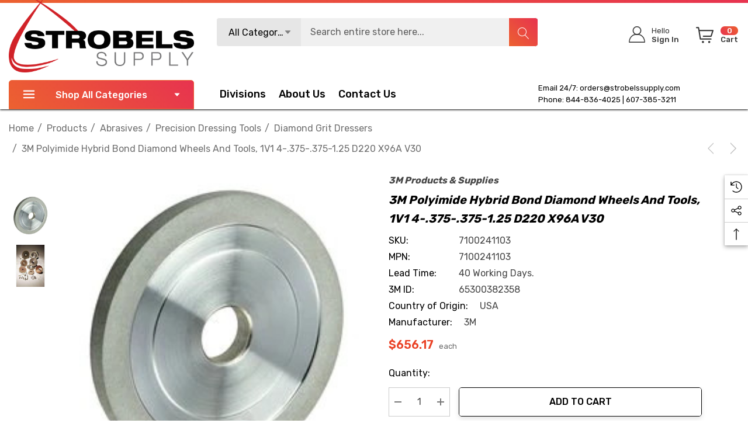

--- FILE ---
content_type: text/html; charset=UTF-8
request_url: https://www.strobelssupply.com/3m-polyimide-hybrid-bond-diamond-wheels-and-tools-1v1-4-375-375-1-25-d220-x96a-v30/
body_size: 36475
content:


<!DOCTYPE html>
<html class="no-js" lang="en">
    <head>
        <title>3M Polyimide Hybrid Bond Diamond Wheel 7100241103 | Dressing Tools</title>
        <link rel="dns-prefetch preconnect" href="https://cdn11.bigcommerce.com/s-z0plx67muj" crossorigin><link rel="dns-prefetch preconnect" href="https://fonts.googleapis.com/" crossorigin><link rel="dns-prefetch preconnect" href="https://fonts.gstatic.com/" crossorigin>
        <meta property="product:price:amount" content="656.17" /><meta property="product:price:currency" content="USD" /><meta property="og:url" content="https://www.strobelssupply.com/3m-polyimide-hybrid-bond-diamond-wheels-and-tools-1v1-4-375-375-1-25-d220-x96a-v30/" /><meta property="og:site_name" content="Strobels Supply" /><meta name="keywords" content="3m foam tape, 3m roloc bristle disc, 3m silicone paste, 3m weatherstrip adhesive, 50 gallon plastic drum, ace knee brace, aluminum oxide sandpaper, amber fog lights, ankle brace support stabilizer, black bibs, black duct tape, black mastic, blister tape, bondo wood filler, bumper repair kit, cloth belts, colored electrical tape, combination pliers, command ceiling hooks, command hook curtain rod, command hooks for curtains, command poster strips, command towel bar, compression lugs, concrete patching compound, constant force spring, construction safety vest, dent removal tools, dent repair tools, depth micrometer, drywall pole sander, drywall sanding, drywall sponge, duck bill pliers, duckbill pliers, durapore tape, electric hacksaw, electrical pigtail, electrician pliers, epoxy primer spray can, fiberglass body filler, fiberglass cleaner, fiberglass cloth, fiberglass filler, fiberglass mat, fiberglass repair kit, fine grit sandpaper, fire barrier, first aid tape, flip chart paper, futuro ankle brace, futuro wrist brace, glass repair kit, grease tube, hacksaw blade, hang tabs, headlight cleaning kit, headlight clear coat, headliner adhesive, high build primer, how to clean disc, how to remove 3m adhesive, industrial cleaner, industrial steamers, inside micromete,  invisible tape, iphone privacy screen, jeep headlights, jewelers screwdriver, jewelers screwdriver set, knipex bolt cutters, knipex cobra pliers, knipex linesman pliers, knipex wire stripper, krud kutter rust remove,  lasertachometer, led backup lights, led jeep lights, led lights for jeep, loctite 680, loctite thread sealant, lubricant gel, marine sealant, masking liquid, mastic tape, military radio, mini belt sander, nexcare waterproof bandages, orbital buffer, peltor comtac, polyaspartic floor coating, polystyrene insulation, privacy screen protector iphone 12, privacy screen protector iphone 13, pump pliers, raptor bed liner, raptor liner kit, rear view mirror adhesive, rearview mirror adhesive, red duct tape, reflevtive sheeting, removable double sided tape, removable tape, retaining ring pliers, reverse osmosis under sink, rock chip repair kit, roof rack with lights, rust reformer, sawtooth picture hangers, scotch brite sponge, scotch brite wheel, scotch double sided tape, scotch laminator, scotch shipping tape, scotch thermal laminator, scotchgard fabric water shield, seam sealer automotive, sheet of drywall, speedglas welding helmet, spray can epoxy primer, spray undercoating, spring clamp pliers, striping machine, suction cup dent puller, thermal laminator, throat microphone, truck bed coating, tub scrubber, under sink reverse osmosis, under sink reverse osmosis system, under sink reverse osmosis water filter, under sink ro system, underbody coating, undercoating spray, vacuum hose adapter, varnish remover, vhb tape 3m, waterproof bandage, waterproof bandages, wax and grease remover, weatherstrip adhesive, weld through primer, weld thru primer, white duct tape, white scotch brite pads, window weld, windshield adhesive, windshield glue, wiring harness tape, xenon lights"><meta name="description" content="Achieve precise and efficient tool dressing with the 3M Polyimide Hybrid Bond Diamond Wheel, ideal for maintaining sharpness and tool geometry."><link rel='canonical' href='https://www.strobelssupply.com/3m-polyimide-hybrid-bond-diamond-wheels-and-tools-1v1-4-375-375-1-25-d220-x96a-v30/' /><meta name='platform' content='bigcommerce.stencil' /><meta property="og:type" content="product" />
<meta property="og:title" content="3M Polyimide Hybrid Bond Diamond Wheels and Tools, 1V1 4-.375-.375-1.25 D220 X96A V30" />
<meta property="og:description" content="Achieve precise and efficient tool dressing with the 3M Polyimide Hybrid Bond Diamond Wheel, ideal for maintaining sharpness and tool geometry." />
<meta property="og:image" content="https://cdn11.bigcommerce.com/s-z0plx67muj/products/105272/images/168055/3M_Resin_Bond_CBN_Wheels_and_Tools__89792.1637070611.386.513.jpg?c=1" />
<meta property="og:availability" content="instock" />
<meta property="pinterest:richpins" content="enabled" />
        
         

        <link href="https://cdn11.bigcommerce.com/s-z0plx67muj/product_images/favicon-32x32.png?t&#x3D;1605628694" rel="shortcut icon">
        <meta name="viewport" content="width=device-width, initial-scale=1">
        
        
		<!-- This Script is the exclusive property of Website Speedy, Copyright © 2024. All rights reserved. -->
		<script type='text/javascript' src="https://websitespeedy.com/script/ecmrx/ecmrx_1162/ecmrx_1162_1.js"></script>

		<script type='text/javascript' src="https://websitespeedy.com/script/ecmrx/ecmrx_1162/ecmrx_1162_2.js"></script>

		<script type='text/javascript' src="https://websitespeedy.com/script/ecmrx/ecmrx_1162/ecmrx_1162_3.js"></script>

		<!-- This Script is the exclusive property of Website Speedy, Copyright © 2024. All rights reserved. -->
				

        <script>
            document.documentElement.className = document.documentElement.className.replace('no-js', 'js');
        </script>

        <script>
    function browserSupportsAllFeatures() {
        return window.Promise
            && window.fetch
            && window.URL
            && window.URLSearchParams
            && window.WeakMap
            // object-fit support
            && ('objectFit' in document.documentElement.style);
    }

    function loadScript(src) {
        var js = document.createElement('script');
        js.src = src;
        js.onerror = function () {
            console.error('Failed to load polyfill script ' + src);
        };
        document.head.appendChild(js);
    }

    if (!browserSupportsAllFeatures()) {
        loadScript('https://cdn11.bigcommerce.com/s-z0plx67muj/stencil/d235ea00-c275-013c-daff-02226d0bea36/e/8684dd40-8adf-013e-8bfc-768526b69111/dist/theme-bundle.polyfills.js');
    }
</script>
        <script>window.consentManagerTranslations = `{"locale":"en","locales":{"consent_manager.data_collection_warning":"en","consent_manager.accept_all_cookies":"en","consent_manager.gdpr_settings":"en","consent_manager.data_collection_preferences":"en","consent_manager.use_data_by_cookies":"en","consent_manager.data_categories_table":"en","consent_manager.allow":"en","consent_manager.accept":"en","consent_manager.deny":"en","consent_manager.dismiss":"en","consent_manager.reject_all":"en","consent_manager.category":"en","consent_manager.purpose":"en","consent_manager.functional_category":"en","consent_manager.functional_purpose":"en","consent_manager.analytics_category":"en","consent_manager.analytics_purpose":"en","consent_manager.targeting_category":"en","consent_manager.advertising_category":"en","consent_manager.advertising_purpose":"en","consent_manager.essential_category":"en","consent_manager.esential_purpose":"en","consent_manager.yes":"en","consent_manager.no":"en","consent_manager.not_available":"en","consent_manager.cancel":"en","consent_manager.save":"en","consent_manager.back_to_preferences":"en","consent_manager.close_without_changes":"en","consent_manager.unsaved_changes":"en","consent_manager.by_using":"en","consent_manager.agree_on_data_collection":"en","consent_manager.change_preferences":"en","consent_manager.cancel_dialog_title":"en","consent_manager.privacy_policy":"en","consent_manager.allow_category_tracking":"en","consent_manager.disallow_category_tracking":"en"},"translations":{"consent_manager.data_collection_warning":"We use cookies (and other similar technologies) to collect data to improve your shopping experience.","consent_manager.accept_all_cookies":"Accept All Cookies","consent_manager.gdpr_settings":"Settings","consent_manager.data_collection_preferences":"Website Data Collection Preferences","consent_manager.use_data_by_cookies":" uses data collected by cookies and JavaScript libraries to improve your shopping experience.","consent_manager.data_categories_table":"The table below outlines how we use this data by category. To opt out of a category of data collection, select 'No' and save your preferences.","consent_manager.allow":"Allow","consent_manager.accept":"Accept","consent_manager.deny":"Deny","consent_manager.dismiss":"Dismiss","consent_manager.reject_all":"Reject all","consent_manager.category":"Category","consent_manager.purpose":"Purpose","consent_manager.functional_category":"Functional","consent_manager.functional_purpose":"Enables enhanced functionality, such as videos and live chat. If you do not allow these, then some or all of these functions may not work properly.","consent_manager.analytics_category":"Analytics","consent_manager.analytics_purpose":"Provide statistical information on site usage, e.g., web analytics so we can improve this website over time.","consent_manager.targeting_category":"Targeting","consent_manager.advertising_category":"Advertising","consent_manager.advertising_purpose":"Used to create profiles or personalize content to enhance your shopping experience.","consent_manager.essential_category":"Essential","consent_manager.esential_purpose":"Essential for the site and any requested services to work, but do not perform any additional or secondary function.","consent_manager.yes":"Yes","consent_manager.no":"No","consent_manager.not_available":"N/A","consent_manager.cancel":"Cancel","consent_manager.save":"Save","consent_manager.back_to_preferences":"Back to Preferences","consent_manager.close_without_changes":"You have unsaved changes to your data collection preferences. Are you sure you want to close without saving?","consent_manager.unsaved_changes":"You have unsaved changes","consent_manager.by_using":"By using our website, you're agreeing to our","consent_manager.agree_on_data_collection":"By using our website, you're agreeing to the collection of data as described in our ","consent_manager.change_preferences":"You can change your preferences at any time","consent_manager.cancel_dialog_title":"Are you sure you want to cancel?","consent_manager.privacy_policy":"Privacy Policy","consent_manager.allow_category_tracking":"Allow [CATEGORY_NAME] tracking","consent_manager.disallow_category_tracking":"Disallow [CATEGORY_NAME] tracking"}}`;</script>

        <script>
            window.lazySizesConfig = window.lazySizesConfig || {};
            window.lazySizesConfig.loadMode = 1;
        </script>
        <script async src="https://cdn11.bigcommerce.com/s-z0plx67muj/stencil/d235ea00-c275-013c-daff-02226d0bea36/e/8684dd40-8adf-013e-8bfc-768526b69111/dist/theme-bundle.head_async.js"></script>
        <script data-cfasync="false" type="text/javascript" src="https://cdn.seoplatform.io/injector.js?websiteId=25468"></script>

        <link href="https://fonts.googleapis.com/css?family=Rubik:700,500,400,600&display=block" rel="stylesheet">
        
        <link data-stencil-stylesheet href="https://cdn11.bigcommerce.com/s-z0plx67muj/stencil/d235ea00-c275-013c-daff-02226d0bea36/e/8684dd40-8adf-013e-8bfc-768526b69111/css/theme-d724bda0-21f4-013e-d9da-76c717c3653c.css" rel="stylesheet">

        <!-- Start Tracking Code for analytics_googleanalytics4 -->

<script data-cfasync="false" src="https://cdn11.bigcommerce.com/shared/js/google_analytics4_bodl_subscribers-358423becf5d870b8b603a81de597c10f6bc7699.js" integrity="sha256-gtOfJ3Avc1pEE/hx6SKj/96cca7JvfqllWA9FTQJyfI=" crossorigin="anonymous"></script>
<script data-cfasync="false">
  (function () {
    window.dataLayer = window.dataLayer || [];

    function gtag(){
        dataLayer.push(arguments);
    }

    function initGA4(event) {
         function setupGtag() {
            function configureGtag() {
                gtag('js', new Date());
                gtag('set', 'developer_id.dMjk3Nj', true);
                gtag('config', 'G-6TLQBHH1P4');
            }

            var script = document.createElement('script');

            script.src = 'https://www.googletagmanager.com/gtag/js?id=G-6TLQBHH1P4';
            script.async = true;
            script.onload = configureGtag;

            document.head.appendChild(script);
        }

        setupGtag();

        if (typeof subscribeOnBodlEvents === 'function') {
            subscribeOnBodlEvents('G-6TLQBHH1P4', false);
        }

        window.removeEventListener(event.type, initGA4);
    }

    

    var eventName = document.readyState === 'complete' ? 'consentScriptsLoaded' : 'DOMContentLoaded';
    window.addEventListener(eventName, initGA4, false);
  })()
</script>

<!-- End Tracking Code for analytics_googleanalytics4 -->

<!-- Start Tracking Code for analytics_siteverification -->

<style>
    .layout-brands .card {
        box-shadow: 0 0 6px #00000014, 0 5px 25px #7474740d;
        border-radius: 4px;
        border: 1px solid #e5e5e5;
    }
    .layout-brands .card .img {
         padding: 35% 0 0;
    }
      .layout-brands .card .img picture {
         width: 45%;
    }
    .layout-brands .card h3 a {
         min-height: auto;
    }
</style>
<meta name="google-site-verification" content="BEwZPlrHRQE59Sr_Mx9WvY_7LchWlW-aOap3Z_3mysw" />
<meta name="msvalidate.01" content="D11DEBEF55F67A7757D606EAECBF3BA0" />
<script type='application/ld+json'> 
{
  "@context": "http://www.schema.org",
  "@type": "Organization",
  "name": "Strobels Supply",
  "url": "https://www.strobelssupply.com/",
  "logo": "https://cdn11.bigcommerce.com/s-z0plx67muj/stencil/d8d4d460-ebee-013a-7649-06e729959beb/e/7a3b7970-3c86-0139-8db9-0242ac11000e/img/logo-strobels-supply.svg",
  "description": "Strobels Supply Inc. is an Industrial Supply Distribution and Liquid Paint Application company.",
  "address": {
    "@type": "PostalAddress",
    "streetAddress": "40 Shawmut Industrial Park",
    "addressLocality": "Hornell",
    "addressRegion": "NY",
    "postalCode": "14843",
    "addressCountry": "United States"
  },
  "contactPoint": {
    "@type": "ContactPoint",
    "telephone": "+1(607) 385-3211",
    "contactType": "Customer Support"
  }
}
 </script>
<script src="//scripts.iconnode.com/99887.js"></script>

<!-- End Tracking Code for analytics_siteverification -->


<script src="https://www.google.com/recaptcha/api.js" async defer></script>
<script type="text/javascript">
var BCData = {"product_attributes":{"sku":"7100241103","upc":null,"mpn":"7100241103","gtin":null,"weight":null,"base":true,"image":null,"price":{"without_tax":{"formatted":"$656.17","value":656.17,"currency":"USD"},"tax_label":"Tax"},"out_of_stock_behavior":"label_option","out_of_stock_message":"Out of stock","available_modifier_values":[],"in_stock_attributes":[],"stock":null,"instock":true,"stock_message":null,"purchasable":true,"purchasing_message":null,"call_for_price_message":null}};
</script>
<script src='https://big-country-blocker.zend-apps.com/scripts/506/6b998421cb66c4a62ec4a18c7576ed3b.js'   ></script><!-- Google Tag Manager -->
<script>(function(w,d,s,l,i){w[l]=w[l]||[];w[l].push({'gtm.start':
new Date().getTime(),event:'gtm.js'});var f=d.getElementsByTagName(s)[0],
j=d.createElement(s),dl=l!='dataLayer'?'&l='+l:'';j.async=true;j.src=
'https://www.googletagmanager.com/gtm.js?id='+i+dl;f.parentNode.insertBefore(j,f);
})(window,document,'script','dataLayer','GTM-WFGGDCD7');</script>
<!-- End Google Tag Manager --><script type="text/javascript">
    (function(c,l,a,r,i,t,y){
        c[a]=c[a]||function(){(c[a].q=c[a].q||[]).push(arguments)};
        t=l.createElement(r);t.async=1;t.src="https://www.clarity.ms/tag/"+i;
        y=l.getElementsByTagName(r)[0];y.parentNode.insertBefore(t,y);
    })(window, document, "clarity", "script", "thbd9tdlxs");
</script>
 <script data-cfasync="false" src="https://microapps.bigcommerce.com/bodl-events/1.9.4/index.js" integrity="sha256-Y0tDj1qsyiKBRibKllwV0ZJ1aFlGYaHHGl/oUFoXJ7Y=" nonce="" crossorigin="anonymous"></script>
 <script data-cfasync="false" nonce="">

 (function() {
    function decodeBase64(base64) {
       const text = atob(base64);
       const length = text.length;
       const bytes = new Uint8Array(length);
       for (let i = 0; i < length; i++) {
          bytes[i] = text.charCodeAt(i);
       }
       const decoder = new TextDecoder();
       return decoder.decode(bytes);
    }
    window.bodl = JSON.parse(decodeBase64("[base64]"));
 })()

 </script>

<script nonce="">
(function () {
    var xmlHttp = new XMLHttpRequest();

    xmlHttp.open('POST', 'https://bes.gcp.data.bigcommerce.com/nobot');
    xmlHttp.setRequestHeader('Content-Type', 'application/json');
    xmlHttp.send('{"store_id":"1001280703","timezone_offset":"-5.0","timestamp":"2026-01-21T12:49:48.27029000Z","visit_id":"844adb56-bca3-45a6-939a-2286e2fb778f","channel_id":1}');
})();
</script>

    </head>
    <body
        class="page-type-product home-layout-4"
        data-page-type="product">
        <svg data-src="https://cdn11.bigcommerce.com/s-z0plx67muj/stencil/d235ea00-c275-013c-daff-02226d0bea36/e/8684dd40-8adf-013e-8bfc-768526b69111/img/icon-sprite.svg" class="icons-svg-sprite"></svg>

        <a href="#main-content" class="skip-to-main-link">Skip to main content</a>

    <header class="header header-sticky home-4" role="banner">
    <div class="halo-topHeader">
        <div class="container">
            <nav class="navUser">
    <div class="top-menu-tab" data-menu-tab></div>
    <div class="navUser-section navUser-section--text">
    </div>

</nav>
        </div>
    </div>
    <div class="halo-middleHeader">
        <div class="container">
            <div class="middleHeader-item text-left">
                <div class="middleHeader-item__item item--hamburger">
                    <a class="mobileMenu-toggle" href="#" data-mobile-menu-toggle="menu">
                        <span class="mobileMenu-toggleIcon">Toggle menu</span>
                    </a>
                </div>
                <div class="middleHeader-item__item item--searchMobile">
                    <a class="navUser-action" href="#" data-search="quickSearch" aria-controls="quickSearch"
                        aria-expanded="false">
                        <div class="navUser-icon">
                            <svg class="icon" role="img" aria-label="Search">
                                <title>Search</title>
                                <desc>Search entire store here...</desc>
                                <use xlink:href="#icon-search"></use>
                            </svg>
                            
                        </div>
                    </a>
                </div>
            </div>
            <div class="middleHeader-item text-center">
                <div class="middleHeader-item__item item--logo">
                    <div class="header-logo">
                        <a href="https://www.strobelssupply.com/" class="header-logo__link" data-header-logo-link>
            <img class="lazyload header-logo-image-unknown-size no-logo-transparent" src="https://cdn11.bigcommerce.com/s-z0plx67muj/images/stencil/original/strobels-supply-logo-color_1605628541__97977.original.png" alt="Strobels Supply" title="Strobels Supply" width="100%" height="100%" >
</a>                    </div>
                </div>
            </div>
            <div class="middleHeader-item text-right">
                <div class="middleHeader-item__item item--account">
                    <a class="navUser-action" href="/login.php"  aria-label="Sign in" data-login-form>
                        <div class="navUser-icon">
                            <svg class="icon" role="img" aria-label="Account">
                                <title>Account</title>
                                <desc>Account</desc>
                                <use xlink:href="#icon-user-info" ></use>
                            </svg>
                        </div>
                    </a>
                </div>
                <div class="middleHeader-item__item item--cart halo-cart">
                    <a class="navUser-action" data-cart-preview data-options="align:right" href="/cart.php"
                        aria-label="Cart with 0 items">
                        <div class="navUser-icon navUser-item-cartIcon">
                            <svg class="icon" role="img" aria-label="Review Your Cart">
                                <title>Review Your Cart</title>
                                <desc>Review Your Cart</desc>
                                <use xlink:href="#icon-cart-info"></use>
                            
                            </svg>
                            <span class="countPill cart-quantity">0</span>
                        </div>
                    </a>
                </div>
            </div>
        </div>
    </div>

    <div class="halo-bottomHeader  "
        data-prevent-quick-search-close>
        <div class="container">
            <div class="top-item">
                <div class="item-left">
                        <div class="header-logo">
                            <a href="https://www.strobelssupply.com/" class="header-logo__link" data-header-logo-link>
            <img class="lazyload header-logo-image-unknown-size no-logo-transparent" src="https://cdn11.bigcommerce.com/s-z0plx67muj/images/stencil/original/strobels-supply-logo-color_1605628541__97977.original.png" alt="Strobels Supply" title="Strobels Supply" width="100%" height="100%" >
</a>                        </div>
                </div>
                <div class="item-center">
                        <div id="quickSearch" class="quickSearch">
                            <form class="form" onsubmit="return false" data-url="/search.php" data-quick-search-form>
    <fieldset class="form-fieldset">
        <div class="form-field">
            <label class="is-srOnly" for="quick_search_header">Search</label>
                <div class="dropdown-section">
                    <input class="is-hidden value-dropdown"   type="text">
                    <a href="#" class="button button-dropdown">
                        <span class="text">All Categories</span>
                        <svg class="icon down" role="img"aria-label="Icon Arrow Down">
                            <title>Icon Arrow Down</title>
                            <desc>Icon Arrow Down</desc>
                            <use xlink:href="#icon-arrow-down-small"></use>
                        </svg>
                        <svg class="icon up" role="img"aria-label="Icon Arrow Up">
                            <title>Icon Arrow Up</title>
                            <desc>Icon Arrow Up</desc>
                            <use xlink:href="#icon-arrow-up-small"></use>
                        </svg>
                    </a>
                    <div class="dropdown-section-menu">
                        <ul>
                            <li class="font-weight-medium" value="25"><p>Products</p></li>
                                    <li class="sub-1" value="5995"><p>Adhesives, Sealants &amp; Fillers</p></li>
                                    <li class="sub-1" value="6028"><p>Automotive Parts &amp; Hardware</p></li>
                                    <li class="sub-1" value="6042"><p>Compounds &amp; Polishes</p></li>
                                    <li class="sub-1" value="6048"><p>Electrical</p></li>
                                    <li class="sub-1" value="6074"><p>Electronics Materials &amp; Components</p></li>
                                    <li class="sub-1" value="6100"><p>Films &amp; Sheeting</p></li>
                                    <li class="sub-1" value="6128"><p>Insulation</p></li>
                                    <li class="sub-1" value="6135"><p>Lubricants</p></li>
                                    <li class="sub-1" value="5940"><p>Medical</p></li>
                                    <li class="sub-1" value="5947"><p>Personal Protective Equipment</p></li>
                                    <li class="sub-1" value="5968"><p>Tools &amp; Equipment</p></li>
                                    <li class="sub-1" value="5247"><p>Lead Testing Kits</p></li>
                                    <li class="sub-1" value="970"><p>3M Matic Accessories</p></li>
                                    <li class="sub-1" value="4724"><p>Industrial Sprayers</p></li>
                                    <li class="sub-1" value="4723"><p>Chemical Sprayers</p></li>
                                    <li class="sub-1" value="850"><p>Safety Supplies</p></li>
                                    <li class="sub-1" value="4675"><p>Safety Footwear</p></li>
                                    <li class="sub-1" value="34"><p>Abrasives</p></li>
                                    <li class="sub-1" value="553"><p>Advanced Materials</p></li>
                                    <li class="sub-1" value="559"><p>Automotive</p></li>
                                    <li class="sub-1" value="595"><p>Building Materials</p></li>
                                    <li class="sub-1" value="603"><p>Cleaning Supplies</p></li>
                                    <li class="sub-1" value="631"><p>Coatings</p></li>
                                    <li class="sub-1" value="660"><p>Communications</p></li>
                                    <li class="sub-1" value="223"><p>Drill Bits &amp; Insert Bits</p></li>
                                    <li class="sub-1" value="28"><p>Paints &amp; Coatings</p></li>
                                    <li class="sub-1" value="668"><p>Electrical Tools &amp; Supplies</p></li>
                                    <li class="sub-1" value="702"><p>Electronics Components</p></li>
                                    <li class="sub-1" value="708"><p>Films</p></li>
                                    <li class="sub-1" value="730"><p>Filtration &amp; Separation</p></li>
                                    <li class="sub-1" value="225"><p>Gloves &amp; Welding Apparel</p></li>
                                    <li class="sub-1" value="764"><p>Home</p></li>
                                    <li class="sub-1" value="776"><p>Lab Supplies &amp; Testing</p></li>
                                    <li class="sub-1" value="780"><p>Labels</p></li>
                                    <li class="sub-1" value="788"><p>Medical Supplies &amp; Accessories </p></li>
                                    <li class="sub-1" value="826"><p>Office Supplies</p></li>
                                    <li class="sub-1" value="2753"><p>Signage &amp; Marking</p></li>
                                    <li class="sub-1" value="2728"><p>Personal Protective Equipment (PPE) </p></li>
                                    <li class="sub-1" value="885"><p>Security Systems</p></li>
                                    <li class="sub-1" value="979"><p>Lighting</p></li>
                                    <li class="sub-1" value="27"><p>Tapes</p></li>
                                    <li class="sub-1" value="129"><p>Tools &amp; Accessories</p></li>
                                    <li class="sub-1" value="357"><p>Welding</p></li>
                                    <li class="sub-1" value="33"><p>Adhesives</p></li>
                        </ul>
                    </div>
                </div>
            <input class="form-input" 
                   data-search-quick 
                   name="quick_search_header" 
                   id="quick_search_header" 
                   data-error-message="Search field cannot be empty." 
                   placeholder="Search entire store here..." 
                   autocomplete="off">
            <button type="submit" class="button button--tertiary" aria-label="Search"><svg class="icon"><use xlink:href="#icon-search"></use></svg></button>
        </div>
    </fieldset>
</form>

                        </div>
                        <div class="haloQuickSearchResults quickSearchResults haloCustomScrollbar" data-bind="html: results"></div>
                            <div class="haloQuickSearchResults quickSearchResultsCustom haloCustomScrollbar">
                                <div class="quickResults-wrapper">
        <div class="quickResults-item quickResults-text">
                <h3 class="quickResults-title">Top Searches</h3>
            <ul class="productGrid-search">
                    <li class="search-item">
                        <a class="link" href="/search.php?search_query=best+stencil+themes&section=product">
                            <svg class="icon"><use xlink:href="#icon-search"></use></svg>best stencil themes
                        </a>
                    </li>
                    <li class="search-item">
                        <a class="link" href="/search.php?search_query=bigcommerce+store&section=product">
                            <svg class="icon"><use xlink:href="#icon-search"></use></svg>bigcommerce store
                        </a>
                    </li>
                    <li class="search-item">
                        <a class="link" href="/search.php?search_query=cornerstone+theme&section=product">
                            <svg class="icon"><use xlink:href="#icon-search"></use></svg>cornerstone theme
                        </a>
                    </li>
                    <li class="search-item">
                        <a class="link" href="/search.php?search_query=page+builder&section=product">
                            <svg class="icon"><use xlink:href="#icon-search"></use></svg>page builder
                        </a>
                    </li>
                    <li class="search-item">
                        <a class="link" href="/search.php?search_query=bigcommerce+template&section=product">
                            <svg class="icon"><use xlink:href="#icon-search"></use></svg>bigcommerce template
                        </a>
                    </li>
                    <li class="search-item">
                        <a class="link" href="/search.php?search_query=halothemes&section=product">
                            <svg class="icon"><use xlink:href="#icon-search"></use></svg>halothemes
                        </a>
                    </li>
                    <li class="search-item">
                        <a class="link" href="/search.php?search_query=add+on&section=product">
                            <svg class="icon"><use xlink:href="#icon-search"></use></svg>add on
                        </a>
                    </li>
                    <li class="search-item">
                        <a class="link" href="/search.php?search_query=best+seller&section=product">
                            <svg class="icon"><use xlink:href="#icon-search"></use></svg>best seller
                        </a>
                    </li>
                    <li class="search-item">
                        <a class="link" href="/search.php?search_query=featured+product&section=product">
                            <svg class="icon"><use xlink:href="#icon-search"></use></svg>featured product
                        </a>
                    </li>
                    <li class="search-item">
                        <a class="link" href="/search.php?search_query=new+product&section=product">
                            <svg class="icon"><use xlink:href="#icon-search"></use></svg>new product
                        </a>
                    </li>
            </ul>
            <button class="quickResults-close" type="button" title="Close">
                <span class="aria-description--hidden">Close</span>
                <span aria-hidden="true">×</span>
            </button>
        </div>
</div>
                            </div>
                </div>
                <div class="item-right">
                    <ul class="navUser-section navUser-section--alt">
                        <li class="navUser-item navUser-item--account">
                            <div class="navUser-item__item">
                                <a class="navUser-action" href="/login.php" aria-label="Sign in"
                                    data-login-form>
                                    <span class="icon">
                                        <svg role="img" aria-label="Icon User Account">
                                            <title>Icon User Account</title>
                                            <desc>Icon User Account</desc>
                                            <use xlink:href="#icon-user-info"></use>
                                        </svg>
                                    </span>
                                    <span class="text-item">
                                        <p class="text">Hello</p>
                                        <p class="text">Sign In</p>
                                    </span>
                                </a>
                            </div>
                        </li>
                        <li class="navUser-item navUser-item--cart">
                            <a class="navUser-action" data-cart-preview data-options="align:right" href="/cart.php"
                                aria-label="Cart with 0 items">
                                <span class="icon navUser-item-cartLabel">
                                    <svg class="icon" role="img" aria-label="Review Your Cart">
                                        <title>Review Your Cart</title>
                                        <desc>Review Your Cart</desc>
                                        <use xlink:href="#icon-cart-info"></use>
                                    </svg>
                                </span>
                                <span class="text-item cart">
                                    <p class="text countPill cart-quantity"></p>
                                    <p class="text">Cart</p>
                                </span>
                            </a>
                            <div class="dropdown-cart" id="cart-preview-dropdown" aria-hidden="true"></div>
                        </li>
                    </ul>

                </div>
            </div>
            <div class="bottom-item ">
                <div class="item-left">
                    <div class="list navPages-container bottomHeader-item__item" id="menu">
                        <p  class="button button--tertiary button-category fixed">
                            <svg class="icon" role="img" aria-label="Icon Line">
                                <title>Icon Line</title>
                                <desc>Icon Line</desc>
                                <use xlink:href="#icon-3-line"></use>
                            </svg>
                            Shop All Categories
                            <svg class="icon down" role="img"aria-label="Icon Arrow Down">
                                <title>Icon Arrow Down</title>
                                <desc>Icon Arrow Down</desc>
                                <use xlink:href="#icon-arrow-down-small"></use>
                            </svg>
                        </p>
                        <div class="navPages-container bottomHeader-item__item" id="menu" data-menu>
                            <nav class="navPages">
                                <ul class="navPages-list navPages-list-megamenu navPages-list-depth-max">
                                            <li class="navPages-item has-dropdown">
                                                        <p class="navPages-action navPages-action-lv1 navPages-action-depth-max has-subMenu is-root" data-label="https://www.strobelssupply.com/products/" data-index="0">
        <a class="text" href="https://www.strobelssupply.com/products/" aria-label="Products">
          <span>Products</span>
        </a>
        <span class="navPages-action-moreIcon" aria-hidden="true">
            <svg class="icon home-4"><use xlink:href="#icon-arrow-down-small" /></svg>
            <svg class="icon home-else"><use xlink:href="#icon-chevron-down" /></svg>
        </span>
    </p>
    <div class="navPage-subMenu navPage-subMenu-horizontal level-2" id="navPages-25" aria-hidden="true" tabindex="-1">
    <ul class="navPage-subMenu-list">
        <li class="navPage-subMenu-item-parent navPage-subMenu-item-child navPage-subMenu-title">
            <p class="navPage-subMenu-action navPages-action navPages-action-lv1 navPages-action-depth-max has-subMenu">
                <span class="navPages-action-moreIcon" aria-hidden="true">
                    <svg class="icon"><use xlink:href="#icon-long-arrow-left" /></svg>
                </span>
                <a class="text" href="https://www.strobelssupply.com/products/"><span>Products</span></a>
            </p>
        </li>
        <li class="navPage-subMenu-item-child navPages-action-end navPage-subMenu-all">
            <a class="navPage-subMenu-action navPages-action navPages-action-lv1 no-subMenu" href="https://www.strobelssupply.com/products/">
                <span class="text">All Products</span>
            </a>
        </li>
                <li class="navPage-subMenu-item-child navPages-action-end">
                    <a class="navPage-subMenu-action navPages-action navPages-action-lv2 no-subMenu" href="https://www.strobelssupply.com/products/adhesives-sealants-fillers/"><span class="text">Adhesives, Sealants &amp; Fillers</span></a>
                </li>
                <li class="navPage-subMenu-item-child navPages-action-end">
                    <a class="navPage-subMenu-action navPages-action navPages-action-lv2 no-subMenu" href="https://www.strobelssupply.com/products/automotive-parts-hardware/"><span class="text">Automotive Parts &amp; Hardware</span></a>
                </li>
                <li class="navPage-subMenu-item-child navPages-action-end">
                    <a class="navPage-subMenu-action navPages-action navPages-action-lv2 no-subMenu" href="https://www.strobelssupply.com/products/compounds-polishes/"><span class="text">Compounds &amp; Polishes</span></a>
                </li>
                <li class="navPage-subMenu-item-child navPages-action-end">
                    <a class="navPage-subMenu-action navPages-action navPages-action-lv2 no-subMenu" href="https://www.strobelssupply.com/products/electrical-2/"><span class="text">Electrical</span></a>
                </li>
                <li class="navPage-subMenu-item-child navPages-action-end">
                    <a class="navPage-subMenu-action navPages-action navPages-action-lv2 no-subMenu" href="https://www.strobelssupply.com/products/electronics-materials-components/"><span class="text">Electronics Materials &amp; Components</span></a>
                </li>
                <li class="navPage-subMenu-item-child navPages-action-end">
                    <a class="navPage-subMenu-action navPages-action navPages-action-lv2 no-subMenu" href="https://www.strobelssupply.com/products/films-sheeting/"><span class="text">Films &amp; Sheeting</span></a>
                </li>
                <li class="navPage-subMenu-item-child navPages-action-end">
                    <a class="navPage-subMenu-action navPages-action navPages-action-lv2 no-subMenu" href="https://www.strobelssupply.com/products/insulation/"><span class="text">Insulation</span></a>
                </li>
                <li class="navPage-subMenu-item-child navPages-action-end">
                    <a class="navPage-subMenu-action navPages-action navPages-action-lv2 no-subMenu" href="https://www.strobelssupply.com/products/lubricants/"><span class="text">Lubricants</span></a>
                </li>
                <li class="navPage-subMenu-item-child navPages-action-end">
                    <a class="navPage-subMenu-action navPages-action navPages-action-lv2 no-subMenu" href="https://www.strobelssupply.com/products/medical-2/"><span class="text">Medical</span></a>
                </li>
                <li class="navPage-subMenu-item-child navPages-action-end">
                    <a class="navPage-subMenu-action navPages-action navPages-action-lv2 no-subMenu" href="https://www.strobelssupply.com/products/personal-protective-equipment-1/"><span class="text">Personal Protective Equipment</span></a>
                </li>
                <li class="navPage-subMenu-item-child navPages-action-end">
                    <a class="navPage-subMenu-action navPages-action navPages-action-lv2 no-subMenu" href="https://www.strobelssupply.com/products/tools-equipment/"><span class="text">Tools &amp; Equipment</span></a>
                </li>
                <li class="navPage-subMenu-item-child navPages-action-end">
                    <a class="navPage-subMenu-action navPages-action navPages-action-lv2 no-subMenu" href="https://www.strobelssupply.com/products/lead-testing-kits/"><span class="text">Lead Testing Kits</span></a>
                </li>
                <li class="navPage-subMenu-item-child navPages-action-end">
                    <a class="navPage-subMenu-action navPages-action navPages-action-lv2 no-subMenu" href="https://www.strobelssupply.com/products/3m-matic-accessories/"><span class="text">3M Matic Accessories</span></a>
                </li>
                <li class="navPage-subMenu-item-child navPages-action-end">
                    <a class="navPage-subMenu-action navPages-action navPages-action-lv2 no-subMenu" href="https://www.strobelssupply.com/products/chemical-sprayers/industrial-sprayers/"><span class="text">Industrial Sprayers</span></a>
                </li>
                <li class="navPage-subMenu-item-child navPages-action-end">
                    <a class="navPage-subMenu-action navPages-action navPages-action-lv2 no-subMenu" href="https://www.strobelssupply.com/products/chemical-sprayers/"><span class="text">Chemical Sprayers</span></a>
                </li>
                <li class="navPage-subMenu-item-child navPages-action-end">
                    <a class="navPage-subMenu-action navPages-action navPages-action-lv2 no-subMenu" href="https://www.strobelssupply.com/products/safety/"><span class="text">Safety Supplies</span></a>
                </li>
                <li class="navPage-subMenu-item-child navPages-action-end">
                    <a class="navPage-subMenu-action navPages-action navPages-action-lv2 no-subMenu" href="https://www.strobelssupply.com/products/safety-footwear/"><span class="text">Safety Footwear</span></a>
                </li>
                <li class="navPage-subMenu-item-child navPages-action-end">
                    <a class="navPage-subMenu-action navPages-action navPages-action-lv2 no-subMenu" href="https://www.strobelssupply.com/products/abrasives/"><span class="text">Abrasives</span></a>
                </li>
                <li class="navPage-subMenu-item-child navPages-action-end">
                    <a class="navPage-subMenu-action navPages-action navPages-action-lv2 no-subMenu" href="https://www.strobelssupply.com/products/advanced-materials/"><span class="text">Advanced Materials</span></a>
                </li>
                <li class="navPage-subMenu-item-child navPages-action-end">
                    <a class="navPage-subMenu-action navPages-action navPages-action-lv2 no-subMenu" href="https://www.strobelssupply.com/products/automotive/"><span class="text">Automotive</span></a>
                </li>
                <li class="navPage-subMenu-item-child navPages-action-end">
                    <a class="navPage-subMenu-action navPages-action navPages-action-lv2 no-subMenu" href="https://www.strobelssupply.com/products/building-materials/"><span class="text">Building Materials</span></a>
                </li>
                <li class="navPage-subMenu-item-child navPages-action-end">
                    <a class="navPage-subMenu-action navPages-action navPages-action-lv2 no-subMenu" href="https://www.strobelssupply.com/products/cleaning-supplies/"><span class="text">Cleaning Supplies</span></a>
                </li>
                <li class="navPage-subMenu-item-child navPages-action-end">
                    <a class="navPage-subMenu-action navPages-action navPages-action-lv2 no-subMenu" href="https://www.strobelssupply.com/products/coatings/"><span class="text">Coatings</span></a>
                </li>
                <li class="navPage-subMenu-item-child navPages-action-end">
                    <a class="navPage-subMenu-action navPages-action navPages-action-lv2 no-subMenu" href="https://www.strobelssupply.com/products/communications/"><span class="text">Communications</span></a>
                </li>
                <li class="navPage-subMenu-item-child navPages-action-end">
                    <a class="navPage-subMenu-action navPages-action navPages-action-lv2 no-subMenu" href="https://www.strobelssupply.com/products/drill-bits-insert-bits/"><span class="text">Drill Bits &amp; Insert Bits</span></a>
                </li>
                <li class="navPage-subMenu-item-child navPages-action-end">
                    <a class="navPage-subMenu-action navPages-action navPages-action-lv2 no-subMenu" href="https://www.strobelssupply.com/products/paints-coatings/"><span class="text">Paints &amp; Coatings</span></a>
                </li>
                <li class="navPage-subMenu-item-child navPages-action-end">
                    <a class="navPage-subMenu-action navPages-action navPages-action-lv2 no-subMenu" href="https://www.strobelssupply.com/products/electrical/"><span class="text">Electrical Tools &amp; Supplies</span></a>
                </li>
                <li class="navPage-subMenu-item-child navPages-action-end">
                    <a class="navPage-subMenu-action navPages-action navPages-action-lv2 no-subMenu" href="https://www.strobelssupply.com/products/electronics-components/"><span class="text">Electronics Components</span></a>
                </li>
                <li class="navPage-subMenu-item-child navPages-action-end">
                    <a class="navPage-subMenu-action navPages-action navPages-action-lv2 no-subMenu" href="https://www.strobelssupply.com/products/films/"><span class="text">Films</span></a>
                </li>
                <li class="navPage-subMenu-item-child navPages-action-end">
                    <a class="navPage-subMenu-action navPages-action navPages-action-lv2 no-subMenu" href="https://www.strobelssupply.com/products/filtration-separation/"><span class="text">Filtration &amp; Separation</span></a>
                </li>
                <li class="navPage-subMenu-item-child navPages-action-end">
                    <a class="navPage-subMenu-action navPages-action navPages-action-lv2 no-subMenu" href="https://www.strobelssupply.com/products/gloves-welding-apparel/"><span class="text">Gloves &amp; Welding Apparel</span></a>
                </li>
                <li class="navPage-subMenu-item-child navPages-action-end">
                    <a class="navPage-subMenu-action navPages-action navPages-action-lv2 no-subMenu" href="https://www.strobelssupply.com/products/home/"><span class="text">Home</span></a>
                </li>
                <li class="navPage-subMenu-item-child navPages-action-end">
                    <a class="navPage-subMenu-action navPages-action navPages-action-lv2 no-subMenu" href="https://www.strobelssupply.com/products/lab-supplies-testing/"><span class="text">Lab Supplies &amp; Testing</span></a>
                </li>
                <li class="navPage-subMenu-item-child navPages-action-end">
                    <a class="navPage-subMenu-action navPages-action navPages-action-lv2 no-subMenu" href="https://www.strobelssupply.com/products/labels/"><span class="text">Labels</span></a>
                </li>
                <li class="navPage-subMenu-item-child navPages-action-end">
                    <a class="navPage-subMenu-action navPages-action navPages-action-lv2 no-subMenu" href="https://www.strobelssupply.com/products/medical/"><span class="text">Medical Supplies &amp; Accessories </span></a>
                </li>
                <li class="navPage-subMenu-item-child navPages-action-end">
                    <a class="navPage-subMenu-action navPages-action navPages-action-lv2 no-subMenu" href="https://www.strobelssupply.com/products/office-supplies/"><span class="text">Office Supplies</span></a>
                </li>
                <li class="navPage-subMenu-item-child navPages-action-end">
                    <a class="navPage-subMenu-action navPages-action navPages-action-lv2 no-subMenu" href="https://www.strobelssupply.com/signage-marking/"><span class="text">Signage &amp; Marking</span></a>
                </li>
                <li class="navPage-subMenu-item-child navPages-action-end">
                    <a class="navPage-subMenu-action navPages-action navPages-action-lv2 no-subMenu" href="https://www.strobelssupply.com/products/personal-protective-equipment/"><span class="text">Personal Protective Equipment (PPE) </span></a>
                </li>
                <li class="navPage-subMenu-item-child navPages-action-end">
                    <a class="navPage-subMenu-action navPages-action navPages-action-lv2 no-subMenu" href="https://www.strobelssupply.com/products/security-systems/"><span class="text">Security Systems</span></a>
                </li>
                <li class="navPage-subMenu-item-child navPages-action-end">
                    <a class="navPage-subMenu-action navPages-action navPages-action-lv2 no-subMenu" href="https://www.strobelssupply.com/products/lighting/"><span class="text">Lighting</span></a>
                </li>
                <li class="navPage-subMenu-item-child navPages-action-end">
                    <a class="navPage-subMenu-action navPages-action navPages-action-lv2 no-subMenu" href="https://www.strobelssupply.com/products/tapes/"><span class="text">Tapes</span></a>
                </li>
                <li class="navPage-subMenu-item-child navPages-action-end">
                    <a class="navPage-subMenu-action navPages-action navPages-action-lv2 no-subMenu" href="https://www.strobelssupply.com/products/tools-accessories/"><span class="text">Tools &amp; Accessories</span></a>
                </li>
                <li class="navPage-subMenu-item-child navPages-action-end">
                    <a class="navPage-subMenu-action navPages-action navPages-action-lv2 no-subMenu" href="https://www.strobelssupply.com/products/welding/"><span class="text">Welding</span></a>
                </li>
                <li class="navPage-subMenu-item-child navPages-action-end">
                    <a class="navPage-subMenu-action navPages-action navPages-action-lv2 no-subMenu" href="https://www.strobelssupply.com/products/adhesives/"><span class="text">Adhesives</span></a>
                </li>
    </ul>
</div>


                                            </li>
                                            <li class="navPages-item navPages-item-page has-dropdown">
                                                    <p class="navPages-action navPages-action-lv1 navPages-action-depth-max has-subMenu is-root" data-label="https://www.strobelssupply.com/divisions/" data-index="0">
        <a class="text" href="https://www.strobelssupply.com/divisions/" aria-label="Divisions">
          <span>Divisions</span>
        </a>
        <span class="navPages-action-moreIcon" aria-hidden="true">
            <svg class="icon home-4"><use xlink:href="#icon-arrow-down-small" /></svg>
            <svg class="icon home-else"><use xlink:href="#icon-chevron-down" /></svg>
        </span>
    </p>
    <div class="navPage-subMenu navPage-subMenu-horizontal level-2" id="navPages-" aria-hidden="true" tabindex="-1">
    <ul class="navPage-subMenu-list">
        <li class="navPage-subMenu-item-parent navPage-subMenu-item-child navPage-subMenu-title">
            <p class="navPage-subMenu-action navPages-action navPages-action-lv1 navPages-action-depth-max has-subMenu">
                <span class="navPages-action-moreIcon" aria-hidden="true">
                    <svg class="icon"><use xlink:href="#icon-long-arrow-left" /></svg>
                </span>
                <a class="text" href="https://www.strobelssupply.com/divisions/"><span>Divisions</span></a>
            </p>
        </li>
        <li class="navPage-subMenu-item-child navPages-action-end navPage-subMenu-all">
            <a class="navPage-subMenu-action navPages-action navPages-action-lv1 no-subMenu" href="https://www.strobelssupply.com/divisions/">
                <span class="text">All Divisions</span>
            </a>
        </li>
                <li class="navPage-subMenu-item-child navPages-action-end">
                    <a class="navPage-subMenu-action navPages-action navPages-action-lv2 no-subMenu" href="https://www.strobelssupply.com/distribution/"><span class="text">Distribution</span></a>
                </li>
                <li class="navPage-subMenu-item-child navPages-action-end">
                    <a class="navPage-subMenu-action navPages-action navPages-action-lv2 no-subMenu" href="https://www.strobelssupply.com/liquid-paint-application/"><span class="text">Liquid Paint Application</span></a>
                </li>
                <li class="navPage-subMenu-item-child navPages-action-end">
                    <a class="navPage-subMenu-action navPages-action navPages-action-lv2 no-subMenu" href="https://www.strobelssupply.com/precidium-floor-coating/"><span class="text">Precidium Floor Coating</span></a>
                </li>
    </ul>
</div>


                                            </li>
                                            <li class="navPages-item navPages-item-page">
                                                    <a class="navPages-action navPages-action-lv1 no-subMenu navPages-action-end" data-label="https://www.strobelssupply.com/about-us/" href="https://www.strobelssupply.com/about-us/" aria-label="About Us" data-index="1">
      <span class="text">About Us</span>
    </a>


                                            </li>
                                            <li class="navPages-item navPages-item-page">
                                                    <a class="navPages-action navPages-action-lv1 no-subMenu navPages-action-end" data-label="https://www.strobelssupply.com/contact-us/" href="https://www.strobelssupply.com/contact-us/" aria-label="Contact Us" data-index="2">
      <span class="text">Contact Us</span>
    </a>


                                            </li>
                                </ul>
                            </nav>
                        </div>
                    </div>
                    
                </div>
                <div class="item-center navPages-container navPages">
                    <ul class="navUser-section">
                        <li class="navPages-item navPages-item-page has-dropdown">
                                <p class="navPages-action navPages-action-lv1 navPages-action-depth-max has-subMenu is-root" data-label="https://www.strobelssupply.com/divisions/" data-index="0">
        <a class="text" href="https://www.strobelssupply.com/divisions/" aria-label="Divisions">
          <span>Divisions</span>
        </a>
        <span class="navPages-action-moreIcon" aria-hidden="true">
            <svg class="icon home-4"><use xlink:href="#icon-arrow-down-small" /></svg>
            <svg class="icon home-else"><use xlink:href="#icon-chevron-down" /></svg>
        </span>
    </p>
    <div class="navPage-subMenu navPage-subMenu-horizontal level-2" id="navPages-" aria-hidden="true" tabindex="-1">
    <ul class="navPage-subMenu-list">
        <li class="navPage-subMenu-item-parent navPage-subMenu-item-child navPage-subMenu-title">
            <p class="navPage-subMenu-action navPages-action navPages-action-lv1 navPages-action-depth-max has-subMenu">
                <span class="navPages-action-moreIcon" aria-hidden="true">
                    <svg class="icon"><use xlink:href="#icon-long-arrow-left" /></svg>
                </span>
                <a class="text" href="https://www.strobelssupply.com/divisions/"><span>Divisions</span></a>
            </p>
        </li>
        <li class="navPage-subMenu-item-child navPages-action-end navPage-subMenu-all">
            <a class="navPage-subMenu-action navPages-action navPages-action-lv1 no-subMenu" href="https://www.strobelssupply.com/divisions/">
                <span class="text">All Divisions</span>
            </a>
        </li>
                <li class="navPage-subMenu-item-child navPages-action-end">
                    <a class="navPage-subMenu-action navPages-action navPages-action-lv2 no-subMenu" href="https://www.strobelssupply.com/distribution/"><span class="text">Distribution</span></a>
                </li>
                <li class="navPage-subMenu-item-child navPages-action-end">
                    <a class="navPage-subMenu-action navPages-action navPages-action-lv2 no-subMenu" href="https://www.strobelssupply.com/liquid-paint-application/"><span class="text">Liquid Paint Application</span></a>
                </li>
                <li class="navPage-subMenu-item-child navPages-action-end">
                    <a class="navPage-subMenu-action navPages-action navPages-action-lv2 no-subMenu" href="https://www.strobelssupply.com/precidium-floor-coating/"><span class="text">Precidium Floor Coating</span></a>
                </li>
    </ul>
</div>


                        </li>
                        <li class="navPages-item navPages-item-page">
                                <a class="navPages-action navPages-action-lv1 no-subMenu navPages-action-end" data-label="https://www.strobelssupply.com/about-us/" href="https://www.strobelssupply.com/about-us/" aria-label="About Us" data-index="1">
      <span class="text">About Us</span>
    </a>


                        </li>
                        <li class="navPages-item navPages-item-page">
                                <a class="navPages-action navPages-action-lv1 no-subMenu navPages-action-end" data-label="https://www.strobelssupply.com/contact-us/" href="https://www.strobelssupply.com/contact-us/" aria-label="Contact Us" data-index="2">
      <span class="text">Contact Us</span>
    </a>


                        </li>
                    </ul>
                </div>
                <div class="item-right">
                    <ul class="navUser-section navUser-section--alt">
                            <li class="navUser-item navUser-item--contact">
                               <a class="footer-info__phone" href="mailto:orders@strobelssupply.com">Email 24/7: orders@strobelssupply.com</a>
                            </li>
                            <li class="navUser-item navUser-item--contact">
                               <a class="footer-info__phone" href="tel:844-836-4025 | 607-385-3211">Phone: 844-836-4025 | 607-385-3211</a>
                            </li>
                            <li class="navUser-item navUser-item--currency">
                                <a class="navUser-action navUser-action--currencySelector has-dropdown" href="#"
                                    data-dropdown="currencySelection" aria-controls="currencySelection" aria-expanded="false"
                                    aria-label="USD">
                                    <img src="https://cdn11.bigcommerce.com/s-z0plx67muj/lib/flags/us.gif" border="0" alt="" role="presentation" />&nbsp;&nbsp;US Dollars
                                    
                                    <i class="icon navUser-action-moreIcon" aria-hidden="true">
                                        <svg>
                                            <use xmlns:xlink="http://www.w3.org/1999/xlink" xlink:href="#arrow-down-bold"></use>
                                        </svg>
                                    </i>
                                </a>
                                <ul class="dropdown-menu" id="currencySelection" data-dropdown-content aria-hidden="true" tabindex="-1">
                                    <li class="dropdown-menu-title">
                                        <span class="text">Select currency</span>
                                    </li>
                                    <li class="dropdown-menu-item">
                                        <a href="https://www.strobelssupply.com/3m-polyimide-hybrid-bond-diamond-wheels-and-tools-1v1-4-375-375-1-25-d220-x96a-v30/?setCurrencyId=1" data-currency-code="USD"  data-cart-currency-switch-url="https://www.strobelssupply.com/cart/change-currency" 
                                            data-warning="Promotions and gift certificates that don&#x27;t apply to the new currency will be removed from your cart. Are you sure you want to continue?"  class="is-active"
                                            >
                                            <span class="flag"><img src="https://cdn11.bigcommerce.com/s-z0plx67muj/lib/flags/us.gif" border="0" alt="" role="presentation" /></span>
                                            <span class="text">US Dollars</span>
                                        </a>
                                    </li>
                                </ul>
                            </li>
                    </ul>
                </div>
            </div>
        </div>
    </div>
</header>

<div data-content-region="header_bottom--global"></div>
<div data-content-region="header_bottom"></div>
        <main class="body" id='main-content' role='main' data-currency-code="USD">
     
    
                <div class="page-product-custom">
        <div class="halo-productView-top">
            <div class="container">
                <div class="breadcrumbs-product">
                    <nav aria-label="Breadcrumb">
    <ol class="breadcrumbs disable-srollbar">
                <li class="breadcrumb ">
                    <a class="breadcrumb-label"
                       href="https://www.strobelssupply.com/"
                       
                    >
                        <span>Home</span>
                    </a>
                </li>
                <li class="breadcrumb ">
                    <a class="breadcrumb-label"
                       href="https://www.strobelssupply.com/products/"
                       
                    >
                        <span>Products</span>
                    </a>
                </li>
                <li class="breadcrumb ">
                    <a class="breadcrumb-label"
                       href="https://www.strobelssupply.com/products/abrasives/"
                       
                    >
                        <span>Abrasives</span>
                    </a>
                </li>
                <li class="breadcrumb ">
                    <a class="breadcrumb-label"
                       href="https://www.strobelssupply.com/products/abrasives/precision-dressing-tools/"
                       
                    >
                        <span>Precision Dressing Tools</span>
                    </a>
                </li>
                <li class="breadcrumb ">
                    <a class="breadcrumb-label"
                       href="https://www.strobelssupply.com/products/abrasives/precision-dressing-tools/diamond-grit-dressers/"
                       
                    >
                        <span>Diamond Grit Dressers</span>
                    </a>
                </li>
                <li class="breadcrumb is-active">
                    <a class="breadcrumb-label"
                       href="https://www.strobelssupply.com/3m-polyimide-hybrid-bond-diamond-wheels-and-tools-1v1-4-375-375-1-25-d220-x96a-v30/"
                       aria-current="page"
                    >
                        <span>3M Polyimide Hybrid Bond Diamond Wheels and Tools, 1V1 4-.375-.375-1.25 D220 X96A V30</span>
                    </a>
                </li>
    </ol>
</nav>

<script type="application/ld+json">
{
    "@context": "https://schema.org",
    "@type": "BreadcrumbList",
    "itemListElement":
    [
        {
            "@type": "ListItem",
            "position": 1,
            "item": {
                "@id": "https://www.strobelssupply.com/",
                "name": "Home"
            }
        },
        {
            "@type": "ListItem",
            "position": 2,
            "item": {
                "@id": "https://www.strobelssupply.com/products/",
                "name": "Products"
            }
        },
        {
            "@type": "ListItem",
            "position": 3,
            "item": {
                "@id": "https://www.strobelssupply.com/products/abrasives/",
                "name": "Abrasives"
            }
        },
        {
            "@type": "ListItem",
            "position": 4,
            "item": {
                "@id": "https://www.strobelssupply.com/products/abrasives/precision-dressing-tools/",
                "name": "Precision Dressing Tools"
            }
        },
        {
            "@type": "ListItem",
            "position": 5,
            "item": {
                "@id": "https://www.strobelssupply.com/products/abrasives/precision-dressing-tools/diamond-grit-dressers/",
                "name": "Diamond Grit Dressers"
            }
        },
        {
            "@type": "ListItem",
            "position": 6,
            "item": {
                "@id": "https://www.strobelssupply.com/3m-polyimide-hybrid-bond-diamond-wheels-and-tools-1v1-4-375-375-1-25-d220-x96a-v30/",
                "name": "3M Polyimide Hybrid Bond Diamond Wheels and Tools, 1V1 4-.375-.375-1.25 D220 X96A V30"
            }
        }
    ]
}
</script>
                </div>

                <div class="productView halo-productView halo-productView-custom" 
    data-event-type="product"
    data-entity-id="105272"
    data-name="3M Polyimide Hybrid Bond Diamond Wheels and Tools, 1V1 4-.375-.375-1.25 D220 X96A V30"
    data-product-category="
        Products/Abrasives/Precision Dressing Tools/Diamond Grit Dressers
    "
    data-product-brand="3M Products &amp; Supplies"
    data-product-price="
            656.17
"
    data-product-variant="single-product-option"
>
    
    <div class="halo-productView-left productView-images zoom-image" data-image-gallery>
        <div class="productView-images-wrapper">
            <div class="productView-image-wrapper">
                    <div class="halo-badges halo-badges-left">
                    </div>
                    <div class="productView-nav"
                        data-slick='{
                            "arrows": false,
                            "dots": false,
                            "infinite": false,
                            "slidesToShow": 1,
                            "slidesToScroll": 1
                        }'>
                            <figure class="productView-image" 
                                data-fancybox="images" 
                                href="https://cdn11.bigcommerce.com/s-z0plx67muj/images/stencil/1280x1280/products/105272/168055/3M_Resin_Bond_CBN_Wheels_and_Tools__89792.1637070611.jpg?c=1" 
                                data-image-gallery-main
                                data-image-gallery-main-quick-view
                                data-zoom-image="https://cdn11.bigcommerce.com/s-z0plx67muj/images/stencil/1280x1280/products/105272/168055/3M_Resin_Bond_CBN_Wheels_and_Tools__89792.1637070611.jpg?c=1"
                                data-image-gallery-new-image-url="https://cdn11.bigcommerce.com/s-z0plx67muj/images/stencil/80w/products/105272/168055/3M_Resin_Bond_CBN_Wheels_and_Tools__89792.1637070611.jpg?c=1 80w, https://cdn11.bigcommerce.com/s-z0plx67muj/images/stencil/160w/products/105272/168055/3M_Resin_Bond_CBN_Wheels_and_Tools__89792.1637070611.jpg?c=1 160w, https://cdn11.bigcommerce.com/s-z0plx67muj/images/stencil/320w/products/105272/168055/3M_Resin_Bond_CBN_Wheels_and_Tools__89792.1637070611.jpg?c=1 320w, https://cdn11.bigcommerce.com/s-z0plx67muj/images/stencil/640w/products/105272/168055/3M_Resin_Bond_CBN_Wheels_and_Tools__89792.1637070611.jpg?c=1 640w, https://cdn11.bigcommerce.com/s-z0plx67muj/images/stencil/960w/products/105272/168055/3M_Resin_Bond_CBN_Wheels_and_Tools__89792.1637070611.jpg?c=1 960w, https://cdn11.bigcommerce.com/s-z0plx67muj/images/stencil/1280w/products/105272/168055/3M_Resin_Bond_CBN_Wheels_and_Tools__89792.1637070611.jpg?c=1 1280w, https://cdn11.bigcommerce.com/s-z0plx67muj/images/stencil/1920w/products/105272/168055/3M_Resin_Bond_CBN_Wheels_and_Tools__89792.1637070611.jpg?c=1 1920w, https://cdn11.bigcommerce.com/s-z0plx67muj/images/stencil/2560w/products/105272/168055/3M_Resin_Bond_CBN_Wheels_and_Tools__89792.1637070611.jpg?c=1 2560w"
                                data-image-gallery-new-image-srcset="https://cdn11.bigcommerce.com/s-z0plx67muj/images/stencil/80w/products/105272/168055/3M_Resin_Bond_CBN_Wheels_and_Tools__89792.1637070611.jpg?c=1 80w, https://cdn11.bigcommerce.com/s-z0plx67muj/images/stencil/160w/products/105272/168055/3M_Resin_Bond_CBN_Wheels_and_Tools__89792.1637070611.jpg?c=1 160w, https://cdn11.bigcommerce.com/s-z0plx67muj/images/stencil/320w/products/105272/168055/3M_Resin_Bond_CBN_Wheels_and_Tools__89792.1637070611.jpg?c=1 320w, https://cdn11.bigcommerce.com/s-z0plx67muj/images/stencil/640w/products/105272/168055/3M_Resin_Bond_CBN_Wheels_and_Tools__89792.1637070611.jpg?c=1 640w, https://cdn11.bigcommerce.com/s-z0plx67muj/images/stencil/960w/products/105272/168055/3M_Resin_Bond_CBN_Wheels_and_Tools__89792.1637070611.jpg?c=1 960w, https://cdn11.bigcommerce.com/s-z0plx67muj/images/stencil/1280w/products/105272/168055/3M_Resin_Bond_CBN_Wheels_and_Tools__89792.1637070611.jpg?c=1 1280w, https://cdn11.bigcommerce.com/s-z0plx67muj/images/stencil/1920w/products/105272/168055/3M_Resin_Bond_CBN_Wheels_and_Tools__89792.1637070611.jpg?c=1 1920w, https://cdn11.bigcommerce.com/s-z0plx67muj/images/stencil/2560w/products/105272/168055/3M_Resin_Bond_CBN_Wheels_and_Tools__89792.1637070611.jpg?c=1 2560w">
                                <div class="productView-img-container">
                                    <a href="https://cdn11.bigcommerce.com/s-z0plx67muj/images/stencil/1280x1280/products/105272/168055/3M_Resin_Bond_CBN_Wheels_and_Tools__89792.1637070611.jpg?c=1">
                                        <img src="https://cdn11.bigcommerce.com/s-z0plx67muj/images/stencil/1000x1000/products/105272/168055/3M_Resin_Bond_CBN_Wheels_and_Tools__89792.1637070611.jpg?c=1" alt="3M Polyimide Hybrid Bond Diamond Wheels and Tools, 1V1 4-.375-.375-1.25 D220 X96A V30" title="3M Polyimide Hybrid Bond Diamond Wheels and Tools, 1V1 4-.375-.375-1.25 D220 X96A V30" data-sizes="auto"
srcset="https://cdn11.bigcommerce.com/s-z0plx67muj/images/stencil/80w/products/105272/168055/3M_Resin_Bond_CBN_Wheels_and_Tools__89792.1637070611.jpg?c=1 80w, https://cdn11.bigcommerce.com/s-z0plx67muj/images/stencil/160w/products/105272/168055/3M_Resin_Bond_CBN_Wheels_and_Tools__89792.1637070611.jpg?c=1 160w, https://cdn11.bigcommerce.com/s-z0plx67muj/images/stencil/320w/products/105272/168055/3M_Resin_Bond_CBN_Wheels_and_Tools__89792.1637070611.jpg?c=1 320w, https://cdn11.bigcommerce.com/s-z0plx67muj/images/stencil/640w/products/105272/168055/3M_Resin_Bond_CBN_Wheels_and_Tools__89792.1637070611.jpg?c=1 640w, https://cdn11.bigcommerce.com/s-z0plx67muj/images/stencil/960w/products/105272/168055/3M_Resin_Bond_CBN_Wheels_and_Tools__89792.1637070611.jpg?c=1 960w, https://cdn11.bigcommerce.com/s-z0plx67muj/images/stencil/1280w/products/105272/168055/3M_Resin_Bond_CBN_Wheels_and_Tools__89792.1637070611.jpg?c=1 1280w, https://cdn11.bigcommerce.com/s-z0plx67muj/images/stencil/1920w/products/105272/168055/3M_Resin_Bond_CBN_Wheels_and_Tools__89792.1637070611.jpg?c=1 1920w, https://cdn11.bigcommerce.com/s-z0plx67muj/images/stencil/2560w/products/105272/168055/3M_Resin_Bond_CBN_Wheels_and_Tools__89792.1637070611.jpg?c=1 2560w"

class=" productView-image--default"





data-main-image />
                                    </a>
                                </div>
                            </figure>
                            <figure class="productView-image" 
                                data-fancybox="images" 
                                href="https://cdn11.bigcommerce.com/s-z0plx67muj/images/stencil/1280x1280/products/105272/168054/Diamond_wheels_and_tools__99263.1637070611.jpg?c=1" 
                                data-image-gallery-main
                                data-image-gallery-main-quick-view
                                data-zoom-image="https://cdn11.bigcommerce.com/s-z0plx67muj/images/stencil/1280x1280/products/105272/168054/Diamond_wheels_and_tools__99263.1637070611.jpg?c=1"
                                data-image-gallery-new-image-url="https://cdn11.bigcommerce.com/s-z0plx67muj/images/stencil/80w/products/105272/168054/Diamond_wheels_and_tools__99263.1637070611.jpg?c=1 80w, https://cdn11.bigcommerce.com/s-z0plx67muj/images/stencil/160w/products/105272/168054/Diamond_wheels_and_tools__99263.1637070611.jpg?c=1 160w, https://cdn11.bigcommerce.com/s-z0plx67muj/images/stencil/320w/products/105272/168054/Diamond_wheels_and_tools__99263.1637070611.jpg?c=1 320w, https://cdn11.bigcommerce.com/s-z0plx67muj/images/stencil/640w/products/105272/168054/Diamond_wheels_and_tools__99263.1637070611.jpg?c=1 640w, https://cdn11.bigcommerce.com/s-z0plx67muj/images/stencil/960w/products/105272/168054/Diamond_wheels_and_tools__99263.1637070611.jpg?c=1 960w, https://cdn11.bigcommerce.com/s-z0plx67muj/images/stencil/1280w/products/105272/168054/Diamond_wheels_and_tools__99263.1637070611.jpg?c=1 1280w, https://cdn11.bigcommerce.com/s-z0plx67muj/images/stencil/1920w/products/105272/168054/Diamond_wheels_and_tools__99263.1637070611.jpg?c=1 1920w, https://cdn11.bigcommerce.com/s-z0plx67muj/images/stencil/2560w/products/105272/168054/Diamond_wheels_and_tools__99263.1637070611.jpg?c=1 2560w"
                                data-image-gallery-new-image-srcset="https://cdn11.bigcommerce.com/s-z0plx67muj/images/stencil/80w/products/105272/168054/Diamond_wheels_and_tools__99263.1637070611.jpg?c=1 80w, https://cdn11.bigcommerce.com/s-z0plx67muj/images/stencil/160w/products/105272/168054/Diamond_wheels_and_tools__99263.1637070611.jpg?c=1 160w, https://cdn11.bigcommerce.com/s-z0plx67muj/images/stencil/320w/products/105272/168054/Diamond_wheels_and_tools__99263.1637070611.jpg?c=1 320w, https://cdn11.bigcommerce.com/s-z0plx67muj/images/stencil/640w/products/105272/168054/Diamond_wheels_and_tools__99263.1637070611.jpg?c=1 640w, https://cdn11.bigcommerce.com/s-z0plx67muj/images/stencil/960w/products/105272/168054/Diamond_wheels_and_tools__99263.1637070611.jpg?c=1 960w, https://cdn11.bigcommerce.com/s-z0plx67muj/images/stencil/1280w/products/105272/168054/Diamond_wheels_and_tools__99263.1637070611.jpg?c=1 1280w, https://cdn11.bigcommerce.com/s-z0plx67muj/images/stencil/1920w/products/105272/168054/Diamond_wheels_and_tools__99263.1637070611.jpg?c=1 1920w, https://cdn11.bigcommerce.com/s-z0plx67muj/images/stencil/2560w/products/105272/168054/Diamond_wheels_and_tools__99263.1637070611.jpg?c=1 2560w">
                                <div class="productView-img-container">
                                    <a href="https://cdn11.bigcommerce.com/s-z0plx67muj/images/stencil/1280x1280/products/105272/168054/Diamond_wheels_and_tools__99263.1637070611.jpg?c=1">
                                        <img src="https://cdn11.bigcommerce.com/s-z0plx67muj/images/stencil/1000x1000/products/105272/168054/Diamond_wheels_and_tools__99263.1637070611.jpg?c=1" alt="3M Polyimide Hybrid Bond Diamond Wheels and Tools, 1V1 4-.375-.375-1.25 D220 X96A V30" title="3M Polyimide Hybrid Bond Diamond Wheels and Tools, 1V1 4-.375-.375-1.25 D220 X96A V30" data-sizes="auto"
srcset="https://cdn11.bigcommerce.com/s-z0plx67muj/images/stencil/80w/products/105272/168054/Diamond_wheels_and_tools__99263.1637070611.jpg?c=1 80w, https://cdn11.bigcommerce.com/s-z0plx67muj/images/stencil/160w/products/105272/168054/Diamond_wheels_and_tools__99263.1637070611.jpg?c=1 160w, https://cdn11.bigcommerce.com/s-z0plx67muj/images/stencil/320w/products/105272/168054/Diamond_wheels_and_tools__99263.1637070611.jpg?c=1 320w, https://cdn11.bigcommerce.com/s-z0plx67muj/images/stencil/640w/products/105272/168054/Diamond_wheels_and_tools__99263.1637070611.jpg?c=1 640w, https://cdn11.bigcommerce.com/s-z0plx67muj/images/stencil/960w/products/105272/168054/Diamond_wheels_and_tools__99263.1637070611.jpg?c=1 960w, https://cdn11.bigcommerce.com/s-z0plx67muj/images/stencil/1280w/products/105272/168054/Diamond_wheels_and_tools__99263.1637070611.jpg?c=1 1280w, https://cdn11.bigcommerce.com/s-z0plx67muj/images/stencil/1920w/products/105272/168054/Diamond_wheels_and_tools__99263.1637070611.jpg?c=1 1920w, https://cdn11.bigcommerce.com/s-z0plx67muj/images/stencil/2560w/products/105272/168054/Diamond_wheels_and_tools__99263.1637070611.jpg?c=1 2560w"

class=" productView-image--default"





data-main-image />
                                    </a>
                                </div>
                            </figure>
                    </div>

                    <div class="productView-nav productView-nav-mobile"
                        data-product-image-length="2"
                        data-product-video-length=""
                        data-slick='{
                            "arrows": true,
                            "dots": true,
                            "infinite": true,
                            "slidesToShow": 1,
                            "slidesToScroll": 1
                        }'>
                            <figure class="productView-image filter-3mPolyimideHybridBondDiamondWheelsAndTools1v14375375125D220X96aV30" 
                                data-fancybox="images_mobile"
                                href="https://cdn11.bigcommerce.com/s-z0plx67muj/images/stencil/1280x1280/products/105272/168055/3M_Resin_Bond_CBN_Wheels_and_Tools__89792.1637070611.jpg?c=1" 
                                data-image-gallery-main
                                data-zoom-image="https://cdn11.bigcommerce.com/s-z0plx67muj/images/stencil/1280x1280/products/105272/168055/3M_Resin_Bond_CBN_Wheels_and_Tools__89792.1637070611.jpg?c=1">
                                <div class="productView-img-container">
                                    <a href="https://cdn11.bigcommerce.com/s-z0plx67muj/images/stencil/1280x1280/products/105272/168055/3M_Resin_Bond_CBN_Wheels_and_Tools__89792.1637070611.jpg?c=1">
                                        <img src="https://cdn11.bigcommerce.com/s-z0plx67muj/images/stencil/1000x1000/products/105272/168055/3M_Resin_Bond_CBN_Wheels_and_Tools__89792.1637070611.jpg?c=1" alt="3M Polyimide Hybrid Bond Diamond Wheels and Tools, 1V1 4-.375-.375-1.25 D220 X96A V30" title="3M Polyimide Hybrid Bond Diamond Wheels and Tools, 1V1 4-.375-.375-1.25 D220 X96A V30" data-sizes="auto"
srcset="https://cdn11.bigcommerce.com/s-z0plx67muj/images/stencil/80w/products/105272/168055/3M_Resin_Bond_CBN_Wheels_and_Tools__89792.1637070611.jpg?c=1 80w, https://cdn11.bigcommerce.com/s-z0plx67muj/images/stencil/160w/products/105272/168055/3M_Resin_Bond_CBN_Wheels_and_Tools__89792.1637070611.jpg?c=1 160w, https://cdn11.bigcommerce.com/s-z0plx67muj/images/stencil/320w/products/105272/168055/3M_Resin_Bond_CBN_Wheels_and_Tools__89792.1637070611.jpg?c=1 320w, https://cdn11.bigcommerce.com/s-z0plx67muj/images/stencil/640w/products/105272/168055/3M_Resin_Bond_CBN_Wheels_and_Tools__89792.1637070611.jpg?c=1 640w, https://cdn11.bigcommerce.com/s-z0plx67muj/images/stencil/960w/products/105272/168055/3M_Resin_Bond_CBN_Wheels_and_Tools__89792.1637070611.jpg?c=1 960w, https://cdn11.bigcommerce.com/s-z0plx67muj/images/stencil/1280w/products/105272/168055/3M_Resin_Bond_CBN_Wheels_and_Tools__89792.1637070611.jpg?c=1 1280w, https://cdn11.bigcommerce.com/s-z0plx67muj/images/stencil/1920w/products/105272/168055/3M_Resin_Bond_CBN_Wheels_and_Tools__89792.1637070611.jpg?c=1 1920w, https://cdn11.bigcommerce.com/s-z0plx67muj/images/stencil/2560w/products/105272/168055/3M_Resin_Bond_CBN_Wheels_and_Tools__89792.1637070611.jpg?c=1 2560w"

class=" productView-image--default"





data-main-image />
                                    </a>
                                </div>
                            </figure>
                            <figure class="productView-image filter-3mPolyimideHybridBondDiamondWheelsAndTools1v14375375125D220X96aV30" 
                                data-fancybox="images_mobile"
                                href="https://cdn11.bigcommerce.com/s-z0plx67muj/images/stencil/1280x1280/products/105272/168054/Diamond_wheels_and_tools__99263.1637070611.jpg?c=1" 
                                data-image-gallery-main
                                data-zoom-image="https://cdn11.bigcommerce.com/s-z0plx67muj/images/stencil/1280x1280/products/105272/168054/Diamond_wheels_and_tools__99263.1637070611.jpg?c=1">
                                <div class="productView-img-container">
                                    <a href="https://cdn11.bigcommerce.com/s-z0plx67muj/images/stencil/1280x1280/products/105272/168054/Diamond_wheels_and_tools__99263.1637070611.jpg?c=1">
                                        <img src="https://cdn11.bigcommerce.com/s-z0plx67muj/images/stencil/1000x1000/products/105272/168054/Diamond_wheels_and_tools__99263.1637070611.jpg?c=1" alt="3M Polyimide Hybrid Bond Diamond Wheels and Tools, 1V1 4-.375-.375-1.25 D220 X96A V30" title="3M Polyimide Hybrid Bond Diamond Wheels and Tools, 1V1 4-.375-.375-1.25 D220 X96A V30" data-sizes="auto"
srcset="https://cdn11.bigcommerce.com/s-z0plx67muj/images/stencil/80w/products/105272/168054/Diamond_wheels_and_tools__99263.1637070611.jpg?c=1 80w, https://cdn11.bigcommerce.com/s-z0plx67muj/images/stencil/160w/products/105272/168054/Diamond_wheels_and_tools__99263.1637070611.jpg?c=1 160w, https://cdn11.bigcommerce.com/s-z0plx67muj/images/stencil/320w/products/105272/168054/Diamond_wheels_and_tools__99263.1637070611.jpg?c=1 320w, https://cdn11.bigcommerce.com/s-z0plx67muj/images/stencil/640w/products/105272/168054/Diamond_wheels_and_tools__99263.1637070611.jpg?c=1 640w, https://cdn11.bigcommerce.com/s-z0plx67muj/images/stencil/960w/products/105272/168054/Diamond_wheels_and_tools__99263.1637070611.jpg?c=1 960w, https://cdn11.bigcommerce.com/s-z0plx67muj/images/stencil/1280w/products/105272/168054/Diamond_wheels_and_tools__99263.1637070611.jpg?c=1 1280w, https://cdn11.bigcommerce.com/s-z0plx67muj/images/stencil/1920w/products/105272/168054/Diamond_wheels_and_tools__99263.1637070611.jpg?c=1 1920w, https://cdn11.bigcommerce.com/s-z0plx67muj/images/stencil/2560w/products/105272/168054/Diamond_wheels_and_tools__99263.1637070611.jpg?c=1 2560w"

class=" productView-image--default"





data-main-image />
                                    </a>
                                </div>
                            </figure>
                    </div>
            </div>
            <div class="productView-thumbnail-wrapper">
                <div class="productView-for" data-slick='{
                    "arrows": true,
                    "dots": false,
                    "infinite": false,
                    "focusOnSelect": true,
                    "vertical": true,
                    "verticalSwiping": true,
                    "slidesToShow": 6,
                    "slidesToScroll": 6,
                    "asNavFor": ".halo-productView .halo-productView-left .productView-nav",
                    "nextArrow": "<svg class=&apos;slick-next slick-arrow&apos;><use xlink:href=&apos;#slick-arrow-next&apos;></use></svg>", 
                    "prevArrow": "<svg class=&apos;slick-prev slick-arrow&apos;><use xlink:href=&apos;#slick-arrow-prev&apos;></use></svg>",
                    "responsive": [
                        {
                            "breakpoint": 1600,
                            "settings": {
                                "slidesToShow": 5,
                                "slidesToScroll": 5
                            }
                        },
                        {
                            "breakpoint": 991,
                            "settings": {
                                "slidesToShow": 4,
                                "slidesToScroll": 4
                            }
                        }
                    ]
                }'>
                        <div class="productView-thumbnail filter-3mPolyimideHybridBondDiamondWheelsAndTools1v14375375125D220X96aV30">
                            <a
                                class="productView-thumbnail-link"
                                href="https://cdn11.bigcommerce.com/s-z0plx67muj/images/stencil/1280x1280/products/105272/168055/3M_Resin_Bond_CBN_Wheels_and_Tools__89792.1637070611.jpg?c=1"
                                data-image-gallery-item
                                data-image-gallery-new-image-url="https://cdn11.bigcommerce.com/s-z0plx67muj/images/stencil/1280x1280/products/105272/168055/3M_Resin_Bond_CBN_Wheels_and_Tools__89792.1637070611.jpg?c=1"
                                data-image-gallery-new-image-srcset="https://cdn11.bigcommerce.com/s-z0plx67muj/images/stencil/80w/products/105272/168055/3M_Resin_Bond_CBN_Wheels_and_Tools__89792.1637070611.jpg?c=1 80w, https://cdn11.bigcommerce.com/s-z0plx67muj/images/stencil/160w/products/105272/168055/3M_Resin_Bond_CBN_Wheels_and_Tools__89792.1637070611.jpg?c=1 160w, https://cdn11.bigcommerce.com/s-z0plx67muj/images/stencil/320w/products/105272/168055/3M_Resin_Bond_CBN_Wheels_and_Tools__89792.1637070611.jpg?c=1 320w, https://cdn11.bigcommerce.com/s-z0plx67muj/images/stencil/640w/products/105272/168055/3M_Resin_Bond_CBN_Wheels_and_Tools__89792.1637070611.jpg?c=1 640w, https://cdn11.bigcommerce.com/s-z0plx67muj/images/stencil/960w/products/105272/168055/3M_Resin_Bond_CBN_Wheels_and_Tools__89792.1637070611.jpg?c=1 960w, https://cdn11.bigcommerce.com/s-z0plx67muj/images/stencil/1280w/products/105272/168055/3M_Resin_Bond_CBN_Wheels_and_Tools__89792.1637070611.jpg?c=1 1280w, https://cdn11.bigcommerce.com/s-z0plx67muj/images/stencil/1920w/products/105272/168055/3M_Resin_Bond_CBN_Wheels_and_Tools__89792.1637070611.jpg?c=1 1920w, https://cdn11.bigcommerce.com/s-z0plx67muj/images/stencil/2560w/products/105272/168055/3M_Resin_Bond_CBN_Wheels_and_Tools__89792.1637070611.jpg?c=1 2560w"
                                data-image-gallery-zoom-image-url="https://cdn11.bigcommerce.com/s-z0plx67muj/images/stencil/1280x1280/products/105272/168055/3M_Resin_Bond_CBN_Wheels_and_Tools__89792.1637070611.jpg?c=1"
                            >
                            <img src="https://cdn11.bigcommerce.com/s-z0plx67muj/images/stencil/70x70/products/105272/168055/3M_Resin_Bond_CBN_Wheels_and_Tools__89792.1637070611.jpg?c=1" alt="3M Polyimide Hybrid Bond Diamond Wheels and Tools, 1V1 4-.375-.375-1.25 D220 X96A V30" title="3M Polyimide Hybrid Bond Diamond Wheels and Tools, 1V1 4-.375-.375-1.25 D220 X96A V30" data-sizes="auto"
    srcset="[data-uri]"
data-srcset="https://cdn11.bigcommerce.com/s-z0plx67muj/images/stencil/80w/products/105272/168055/3M_Resin_Bond_CBN_Wheels_and_Tools__89792.1637070611.jpg?c=1 80w, https://cdn11.bigcommerce.com/s-z0plx67muj/images/stencil/160w/products/105272/168055/3M_Resin_Bond_CBN_Wheels_and_Tools__89792.1637070611.jpg?c=1 160w, https://cdn11.bigcommerce.com/s-z0plx67muj/images/stencil/320w/products/105272/168055/3M_Resin_Bond_CBN_Wheels_and_Tools__89792.1637070611.jpg?c=1 320w, https://cdn11.bigcommerce.com/s-z0plx67muj/images/stencil/640w/products/105272/168055/3M_Resin_Bond_CBN_Wheels_and_Tools__89792.1637070611.jpg?c=1 640w, https://cdn11.bigcommerce.com/s-z0plx67muj/images/stencil/960w/products/105272/168055/3M_Resin_Bond_CBN_Wheels_and_Tools__89792.1637070611.jpg?c=1 960w, https://cdn11.bigcommerce.com/s-z0plx67muj/images/stencil/1280w/products/105272/168055/3M_Resin_Bond_CBN_Wheels_and_Tools__89792.1637070611.jpg?c=1 1280w, https://cdn11.bigcommerce.com/s-z0plx67muj/images/stencil/1920w/products/105272/168055/3M_Resin_Bond_CBN_Wheels_and_Tools__89792.1637070611.jpg?c=1 1920w, https://cdn11.bigcommerce.com/s-z0plx67muj/images/stencil/2560w/products/105272/168055/3M_Resin_Bond_CBN_Wheels_and_Tools__89792.1637070611.jpg?c=1 2560w"

class="lazyload"
loading="lazy"




 />
                            </a>
                        </div>
                        <div class="productView-thumbnail filter-3mPolyimideHybridBondDiamondWheelsAndTools1v14375375125D220X96aV30">
                            <a
                                class="productView-thumbnail-link"
                                href="https://cdn11.bigcommerce.com/s-z0plx67muj/images/stencil/1280x1280/products/105272/168054/Diamond_wheels_and_tools__99263.1637070611.jpg?c=1"
                                data-image-gallery-item
                                data-image-gallery-new-image-url="https://cdn11.bigcommerce.com/s-z0plx67muj/images/stencil/1280x1280/products/105272/168054/Diamond_wheels_and_tools__99263.1637070611.jpg?c=1"
                                data-image-gallery-new-image-srcset="https://cdn11.bigcommerce.com/s-z0plx67muj/images/stencil/80w/products/105272/168054/Diamond_wheels_and_tools__99263.1637070611.jpg?c=1 80w, https://cdn11.bigcommerce.com/s-z0plx67muj/images/stencil/160w/products/105272/168054/Diamond_wheels_and_tools__99263.1637070611.jpg?c=1 160w, https://cdn11.bigcommerce.com/s-z0plx67muj/images/stencil/320w/products/105272/168054/Diamond_wheels_and_tools__99263.1637070611.jpg?c=1 320w, https://cdn11.bigcommerce.com/s-z0plx67muj/images/stencil/640w/products/105272/168054/Diamond_wheels_and_tools__99263.1637070611.jpg?c=1 640w, https://cdn11.bigcommerce.com/s-z0plx67muj/images/stencil/960w/products/105272/168054/Diamond_wheels_and_tools__99263.1637070611.jpg?c=1 960w, https://cdn11.bigcommerce.com/s-z0plx67muj/images/stencil/1280w/products/105272/168054/Diamond_wheels_and_tools__99263.1637070611.jpg?c=1 1280w, https://cdn11.bigcommerce.com/s-z0plx67muj/images/stencil/1920w/products/105272/168054/Diamond_wheels_and_tools__99263.1637070611.jpg?c=1 1920w, https://cdn11.bigcommerce.com/s-z0plx67muj/images/stencil/2560w/products/105272/168054/Diamond_wheels_and_tools__99263.1637070611.jpg?c=1 2560w"
                                data-image-gallery-zoom-image-url="https://cdn11.bigcommerce.com/s-z0plx67muj/images/stencil/1280x1280/products/105272/168054/Diamond_wheels_and_tools__99263.1637070611.jpg?c=1"
                            >
                            <img src="https://cdn11.bigcommerce.com/s-z0plx67muj/images/stencil/70x70/products/105272/168054/Diamond_wheels_and_tools__99263.1637070611.jpg?c=1" alt="3M Polyimide Hybrid Bond Diamond Wheels and Tools, 1V1 4-.375-.375-1.25 D220 X96A V30" title="3M Polyimide Hybrid Bond Diamond Wheels and Tools, 1V1 4-.375-.375-1.25 D220 X96A V30" data-sizes="auto"
    srcset="[data-uri]"
data-srcset="https://cdn11.bigcommerce.com/s-z0plx67muj/images/stencil/80w/products/105272/168054/Diamond_wheels_and_tools__99263.1637070611.jpg?c=1 80w, https://cdn11.bigcommerce.com/s-z0plx67muj/images/stencil/160w/products/105272/168054/Diamond_wheels_and_tools__99263.1637070611.jpg?c=1 160w, https://cdn11.bigcommerce.com/s-z0plx67muj/images/stencil/320w/products/105272/168054/Diamond_wheels_and_tools__99263.1637070611.jpg?c=1 320w, https://cdn11.bigcommerce.com/s-z0plx67muj/images/stencil/640w/products/105272/168054/Diamond_wheels_and_tools__99263.1637070611.jpg?c=1 640w, https://cdn11.bigcommerce.com/s-z0plx67muj/images/stencil/960w/products/105272/168054/Diamond_wheels_and_tools__99263.1637070611.jpg?c=1 960w, https://cdn11.bigcommerce.com/s-z0plx67muj/images/stencil/1280w/products/105272/168054/Diamond_wheels_and_tools__99263.1637070611.jpg?c=1 1280w, https://cdn11.bigcommerce.com/s-z0plx67muj/images/stencil/1920w/products/105272/168054/Diamond_wheels_and_tools__99263.1637070611.jpg?c=1 1920w, https://cdn11.bigcommerce.com/s-z0plx67muj/images/stencil/2560w/products/105272/168054/Diamond_wheels_and_tools__99263.1637070611.jpg?c=1 2560w"

class="lazyload"
loading="lazy"




 />
                            </a>
                        </div>
                </div>
            </div>
        </div>
    </div> 
    <div class="halo-productView-right">
            <div class="productView-nextProducts" data-product-id="105272">
        <div class="next-prev-icons">
            <a class="prev-icon disable" href="#" data-target="#prev-product-modal" aria-label="Previous">
                <svg class="icon"><use xlink:href="#slick-arrow-prev" /></svg>
                <span class="text">
                    <span>Previous</span>
                </span>
            </a>
            <a class="next-icon disable" href="#" data-next-prev-icon="" data-target="#next-product-modal" aria-label="Next">
                <span class="text">
                    <span>Next</span>
                </span>
                <svg class="icon"><use xlink:href="#slick-arrow-next" /></svg>
            </a>
        </div>
        <div class="next-prev-modal">
            <div id="prev-product-modal" class="next-prev-content"></div>
            <div id="next-product-modal" class="next-prev-content"></div>
        </div>
    </div>
        <div class="productView-wrapper-details">
            <section class="productView-details product-data">
                <div class="productView-product">
                        <h2 class="productView-brand">
                            <a href="https://www.strobelssupply.com/brands/3m/">3M Products &amp; Supplies</span></a>
                        </h2>
                    <div class="productView-title-wrapper">
                        <h1 class="productView-title">3M Polyimide Hybrid Bond Diamond Wheels and Tools, 1V1 4-.375-.375-1.25 D220 X96A V30</h1>
                    </div>
                    
                    
                    <!--<div class="productView-topInfo">-->
                    <!--    <div class="productView-rating">-->
                    <!--        -->
                    <!--            <span role="img"
      aria-label="Product rating is 0 of 5"
>
            <span class="icon icon--ratingEmpty">
                <svg>
                    <use xlink:href="#icon-star" />
                </svg>
            </span>
            <span class="icon icon--ratingEmpty">
                <svg>
                    <use xlink:href="#icon-star" />
                </svg>
            </span>
            <span class="icon icon--ratingEmpty">
                <svg>
                    <use xlink:href="#icon-star" />
                </svg>
            </span>
            <span class="icon icon--ratingEmpty">
                <svg>
                    <use xlink:href="#icon-star" />
                </svg>
            </span>
            <span class="icon icon--ratingEmpty">
                <svg>
                    <use xlink:href="#icon-star" />
                </svg>
            </span>
</span>
-->
                    <!--            <span class="productView-reviewLink review-link">-->
                    <!--                -->
                    <!--                    0 review-->
                    <!--                -->
                    <!--            </span>-->
                    <!--        -->
                    <!--        -->
                    <!--            <span class="productView-reviewLink">-->
                    <!--                <a href="https://www.strobelssupply.com/3m-polyimide-hybrid-bond-diamond-wheels-and-tools-1v1-4-375-375-1-25-d220-x96a-v30/"-->
                    <!--                   data-reveal-id="modal-review-form">-->
                    <!--                   <span>Write a Review</span>-->
                    <!--                </a>-->
                    <!--            </span>-->
                    <!--            <div id="modal-review-form" class="modal" data-reveal>
    
    
    
    
    <div class="modal-header">
        <h2 class="modal-header-title">Write a Reviews</h2>
        <button class="modal-close"
        type="button"
        title="Close"
        
>
    <span class="aria-description--hidden">Close</span>
    <span aria-hidden="true">&#215;</span>
</button>
    </div>
    <div class="modal-body">
        <div class="writeReview-productDetails">
            <div class="writeReview-productImage-container">
                <img src="https://cdn11.bigcommerce.com/s-z0plx67muj/images/stencil/1000x1000/products/105272/168055/3M_Resin_Bond_CBN_Wheels_and_Tools__89792.1637070611.jpg?c=1" alt="3M Polyimide Hybrid Bond Diamond Wheels and Tools, 1V1 4-.375-.375-1.25 D220 X96A V30" title="3M Polyimide Hybrid Bond Diamond Wheels and Tools, 1V1 4-.375-.375-1.25 D220 X96A V30" data-sizes="auto"
    srcset="[data-uri]"
data-srcset="https://cdn11.bigcommerce.com/s-z0plx67muj/images/stencil/80w/products/105272/168055/3M_Resin_Bond_CBN_Wheels_and_Tools__89792.1637070611.jpg?c=1 80w, https://cdn11.bigcommerce.com/s-z0plx67muj/images/stencil/160w/products/105272/168055/3M_Resin_Bond_CBN_Wheels_and_Tools__89792.1637070611.jpg?c=1 160w, https://cdn11.bigcommerce.com/s-z0plx67muj/images/stencil/320w/products/105272/168055/3M_Resin_Bond_CBN_Wheels_and_Tools__89792.1637070611.jpg?c=1 320w, https://cdn11.bigcommerce.com/s-z0plx67muj/images/stencil/640w/products/105272/168055/3M_Resin_Bond_CBN_Wheels_and_Tools__89792.1637070611.jpg?c=1 640w, https://cdn11.bigcommerce.com/s-z0plx67muj/images/stencil/960w/products/105272/168055/3M_Resin_Bond_CBN_Wheels_and_Tools__89792.1637070611.jpg?c=1 960w, https://cdn11.bigcommerce.com/s-z0plx67muj/images/stencil/1280w/products/105272/168055/3M_Resin_Bond_CBN_Wheels_and_Tools__89792.1637070611.jpg?c=1 1280w, https://cdn11.bigcommerce.com/s-z0plx67muj/images/stencil/1920w/products/105272/168055/3M_Resin_Bond_CBN_Wheels_and_Tools__89792.1637070611.jpg?c=1 1920w, https://cdn11.bigcommerce.com/s-z0plx67muj/images/stencil/2560w/products/105272/168055/3M_Resin_Bond_CBN_Wheels_and_Tools__89792.1637070611.jpg?c=1 2560w"

class="lazyload"
loading="lazy"




 />
            </div>
            <h6 class="product-brand">3M Products &amp; Supplies</h6>
            <h5 class="product-title">3M Polyimide Hybrid Bond Diamond Wheels and Tools, 1V1 4-.375-.375-1.25 D220 X96A V30</h5>
        </div>
        <form class="form writeReview-form" action="/postreview.php" method="post">
            <fieldset class="form-fieldset">
                <div class="form-field">
                    <label class="form-label" for="rating-rate">Rating
                        <small>*</small>
                    </label>
                    <select id="rating-rate" class="form-select" name="revrating" data-input aria-required="true">
                        <option value="">Select Rating</option>
                                <option value="1">1 star (worst)</option>
                                <option value="2">2 stars</option>
                                <option value="3">3 stars (average)</option>
                                <option value="4">4 stars</option>
                                <option value="5">5 stars (best)</option>
                    </select>
                </div>
                    <div class="form-field" id="revfromname" data-validation="" >
    <label class="form-label" for="revfromname_input">Name
        <small>*</small>
    </label>
    <input type="text"
           name="revfromname"
           id="revfromname_input"
           class="form-input"
           data-label="Name"
           data-input
           aria-required="true"
           
           
           
           
    >
</div>
                        <div class="form-field" id="email" data-validation="" >
    <label class="form-label" for="email_input">Email
        <small>*</small>
    </label>
    <input type="text"
           name="email"
           id="email_input"
           class="form-input"
           data-label="Email"
           data-input
           aria-required="true"
           
           
           
           
    >
</div>
                <div class="form-field" id="revtitle" data-validation="" >
    <label class="form-label" for="revtitle_input">Review Subject
        <small>*</small>
    </label>
    <input type="text"
           name="revtitle"
           id="revtitle_input"
           class="form-input"
           data-label="Review Subject"
           data-input
           aria-required="true"
           
           
           
           
    >
</div>
                <div class="form-field" id="revtext" data-validation="">
    <label class="form-label" for="revtext_input">Comments
            <small>*</small>
    </label>
    <textarea name="revtext"
              id="revtext_input"
              data-label="Comments"
              rows=""
              aria-required="true"
              data-input
              class="form-input"
              
    >
        
    </textarea>
</div>
                <div class="g-recaptcha" data-sitekey="6LcjX0sbAAAAACp92-MNpx66FT4pbIWh-FTDmkkz"></div><br/>
                <div class="form-field">
                    <input type="submit" class="button button--tertiary"
                           value="Submit Review">
                </div>
                <input type="hidden" name="product_id" value="105272">
                <input type="hidden" name="action" value="post_review">
                
            </fieldset>
        </form>
    </div>
</div>
-->
                    <!--        -->
                    <!--    </div>-->
                    <!--    -->
                    <!--        -->
                    <!--            <div class="productView-soldProduct"></div>-->
                    <!--        -->
                    <!--    -->
                    <!--</div>-->
                    <!---->
                    <!--    <div class="productView-desShort">-->
                    <!--        <span>Experience the pinnacle of precision and performance with 3M Polyimide Hybrid Bond Diamond Wheels and Tools. Engineered for advanced grinding applications, thes…</span>-->
                    <!--    </div>-->
                    <!---->
                    <div class="productView-info">
                        
                        <div class="productView-info-item">
                            <span class="productView-info-name sku-label">SKU:</span>
                            <span class="productView-info-value">7100241103</span>
                        </div>
                        
                            <div class="productView-info-item">
                                <span class="productView-info-name">MPN:</span>
                                <span class="productView-info-value">7100241103</span>
                            </div>
                        
                        <div class="productView-info-item">
                                            <span class="productView-info-name">Lead Time:</span>
                                            <span class="productView-info-value">40 working days.</span>
                                    
                        </div>
                        
                        
                        <!---->
                        <!---->
                        <!--    -->
                        <!--        <div class="productView-info-item">-->
                        <!--            <span class="productView-info-name Stock Status">Stock Status:</span>-->
                        <!--            <span class="productView-info-value Stock Status">Lead Time</span>-->
                        <!--        </div>-->
                        <!--    -->
                        <!---->
                        <!--    -->
                        <!--        <div class="productView-info-item">-->
                        <!--            <span class="productView-info-name 3M ID">3M ID:</span>-->
                        <!--            <span class="productView-info-value 3M ID">65300382358</span>-->
                        <!--        </div>-->
                        <!--    -->
                        <!---->
                        <!--    -->
                        <!--        <div class="productView-info-item">-->
                        <!--            <span class="productView-info-name Lead Time">Lead Time:</span>-->
                        <!--            <span class="productView-info-value Lead Time">40</span>-->
                        <!--        </div>-->
                        <!--    -->
                        <!---->
                        <!--    -->
                        <!--        <div class="productView-info-item">-->
                        <!--            <span class="productView-info-name Country of Origin">Country of Origin:</span>-->
                        <!--            <span class="productView-info-value Country of Origin">USA</span>-->
                        <!--        </div>-->
                        <!--    -->
                        <!---->
                        <!--    -->
                        <!--        <div class="productView-info-item">-->
                        <!--            <span class="productView-info-name Case Quantity">Case Quantity:</span>-->
                        <!--            <span class="productView-info-value Case Quantity">1</span>-->
                        <!--        </div>-->
                        <!--    -->
                        <!---->
                        <!--    -->
                        <!--        <div class="productView-info-item">-->
                        <!--            <span class="productView-info-name Manufacturer">Manufacturer:</span>-->
                        <!--            <span class="productView-info-value Manufacturer">3M</span>-->
                        <!--        </div>-->
                        <!--    -->
                        <!---->
                                    <div class="productView-info-item">
                                        <span class="productView-info-name">3M ID:</span>
                                        <span class="productView-info-value">65300382358</span>
                                    </div>
                                    <div class="productView-info-item">
                                        <span class="productView-info-name">Country of Origin:</span>
                                        <span class="productView-info-value">USA</span>
                                    </div>
                                    <div class="productView-info-item">
                                        <span class="productView-info-name">Manufacturer:</span>
                                        <span class="productView-info-value">3M</span>
                                    </div>
                    </div>
                                        <div class="productView-price">
                            
        <!--<div class="price-section price-section--withoutTax rrp-price--withoutTax" style="display: none;">-->
        <!--    <span data-page-builder-key="pdp-retail-price-label" data-default-translation="MSRP:">-->
        <!--        MSRP:-->
        <!--    </span>-->
        <!--    <span data-product-rrp-price-without-tax class="price price--rrp">-->
        <!--        -->
        <!--    </span>-->
        <!--</div>-->
            <div class="card-container">
                <div class="card-item">
                    <div class="price-section price-section--withoutTax label-not-sale">
                        <span class="price-label" >
                            
                        </span>
                        <span class="price-now-label "
                            style="display: none;"
                            data-page-builder-key="pdp-sale-price-label"
                            data-default-translation="Now:">
                            
                        </span>
                        <span data-product-price-without-tax class="price price--withoutTax  label-not-sale" data-value-price="$656.17">$656.17</span>
                        
                        <!--Custom Code-->
                        <span class="uom" style="font-weight: 400; font-size: .8125rem; color: #696969; margin-left: 0.3125rem;">
                                    each
                        </span>
                    </div>
                    <div class="price-section price-section--withoutTax non-sale-price--withoutTax price-none" style="display: none;">
                        <span data-page-builder-key="pdp-non-sale-price-label" data-default-translation="Was:">
                            
                        </span>
                        <span data-product-non-sale-price-without-tax class="price price--non-sale">
                            
                        </span>
                    </div>
                </div>
                    
            </div>
            
        
         <!--<div class="price-section price-section--saving price" style="display: none;">-->
         <!--       <span class="price">(You save:</span>-->
         <!--       <span data-product-price-saved class="price price--saving">-->
         <!--           -->
         <!--       </span>-->
         <!--       <span class="price">)</span>-->
         <!--</div>-->
                    </div>
                    <div data-content-region="product_below_price"></div>
                    
                </div>
            </section>
            <section class="productView-details product-options">
                <div class="productView-options halo-productOptions productView-options-2">
                    <form class="form" method="post" action="https://www.strobelssupply.com/cart.php" enctype="multipart/form-data"
                      data-cart-item-add>
                        <input type="hidden" name="action" value="add">
                        <input type="hidden" name="product_id" value="105272"/>
                        <div data-product-option-change >
                        </div>
                            <div class="productView-optionsStock u-hiddenVisually">
                                <span>Hurry up! Current stock: </span>
                                <span data-stock-left></span>
                            </div>
                        <div class="itemProduct-options">
                            <div class="itemProduct-options-wrapper disable-srollbar">
                                                                                                                            </div>
                        </div>
                                <div class="alertBox alertBox--error productAttributes-message" style="display:none">
    <div class="alertBox-column alertBox-icon">
        <icon glyph="ic-success" class="icon" aria-hidden="true"><svg xmlns="http://www.w3.org/2000/svg" width="24" height="24" viewBox="0 0 24 24"><path d="M12 2C6.48 2 2 6.48 2 12s4.48 10 10 10 10-4.48 10-10S17.52 2 12 2zm1 15h-2v-2h2v2zm0-4h-2V7h2v6z"></path></svg></icon>
    </div>
    <p class="alertBox-column alertBox-message"></p>
</div>
<div class="productView-actions">
    <div class="form-field form-field--increments">
        <label class="form-label" for="qty[]">Quantity:</label>
        <div class="form-increment" data-quantity-change>
            <button class="button button--icon" data-action="dec">
                <span class="is-srOnly">Decrease Quantity:</span>
            </button>
            <input class="form-input form-input--incrementTotal"
                id="qty[]"
                name="qty[]"
                type="number"
                value="1"
                data-quantity-min="0"
                data-quantity-max="0"
                min="1"
                pattern="[0-9]*"
                aria-live="polite"
            >
            <button class="button button--icon" data-action="inc">
                <span class="is-srOnly">Increase Quantity:</span>
            </button>
        </div>
    </div>
    <div class="form-actionFix">
            <div class="form-action" role="status" aria-live="polite">
                <button id="form-action-addToCart" data-wait-message="Adding to Cart…" class="button button--secondary" type="submit" >
                    Add to Cart
                </button>
            </div>
    </div>
</div>
        <div class="productView-actions productView-actions--buyItNow">
            <div class="form-action form-action--buyItNow">
                <button id="form-action-buyItNow" data-wait-message="Adding to Cart…" class="button button--primary button--buyItNow" type="submit" >
                    Buy it now
                </button>
            </div>
        </div>


                    </form>
                </div>
                    <div class="productView-notifyMe" style="display: none;" data-product-title="3M Polyimide Hybrid Bond Diamond Wheels and Tools, 1V1 4-.375-.375-1.25 D220 X96A V30" data-product-url="https://www.strobelssupply.com/3m-polyimide-hybrid-bond-diamond-wheels-and-tools-1v1-4-375-375-1-25-d220-x96a-v30/" data-product-variant="">
        <form class="productView-notifyMe-form" method="post" action="">
            <div class="form-field">
                <label class="form-label" for="halo_notify_email">
                    Enter your email address to be notified when this item is back to stock
                </label>
                <input aria-required="true" type="email" class="form-input" name="email" id="halo_notify_email" placeholder="Insert your email">
                <button type="button" class="button button--secondary" id="halo_notify_submit">Notify Me</button>
            </div>
        </form>
        <div class="productView-notifyMe-text"></div>
    </div>

                <!--<div class="productView-info-bottom">-->
                <!--    -->
                <!--        <div class="productView-ViewingProduct">-->
                <!--            <svg class="icon"><use xlink:href="#icon-eye"></use></svg>-->
                <!--            5 customers are viewing this product-->
                <!--        </div>-->
                <!--    -->
                <!--</div>-->
                            </section>
        </div>
    </div>
</div>



                <div data-content-region="product_below_content"></div>
            </div>
        </div>
    
    

            <div class="container container-productView-tab">
                <div class="productView-tab productView-tab-2 halo-description">
                    <ul class="tabs" data-tab>
    <li class="tab is-active">
        <a class="tab-title" href="#tab-description">Product Description</a>
    </li>
    
</ul>
<div class="tabs-contents">
    <div class="tab-content is-active" id="tab-description">
        <div class="toggle-title">
            <a class="toggleLink is-open" data-collapsible href="#tab-description-mobile">
                <span class="text">Product Description</span>
                <span class="icon-plus">&nbsp;</span>
            </a>
        </div>
        <div class="toggle-content is-open show_read_more" id="tab-description-mobile">
            <p>Experience the pinnacle of precision and performance with 3M Polyimide Hybrid Bond Diamond Wheels and Tools. Engineered for advanced grinding applications, these wheels are designed to tackle the most demanding materials, providing unmatched efficiency and longevity.</p>
<p>The 1V1 4-.375-.375-1.25 D220 X96A V30 model is a perfect choice for professionals in various industries, including aerospace, automotive, and construction. Crafted with high-quality synthetic resin composites, these diamond tools produce superior surface finishes and exceptional cutting ability. The polyimide bonding system enhances tool durability, allowing for extended use across multiple applications.</p>
<ul>
<li>Superior diamond concentration for prolonged lifespan and performance</li>
<li>Polyimide hybrid bond technology for optimal adhesion and reduced wear</li>
<li>Versatile design suitable for grinding a variety of materials, including metals, ceramics, and composites</li>
<li>Precision-engineered dimensions ensuring compatibility with standard tool holders</li>
<li>Enhanced performance in high-speed applications, providing consistent results</li>
<li>Minimized heat generation to prevent thermal damage to workpieces</li>
</ul>
<p>Invest in quality and innovation with 3M Polyimide Hybrid Bond Diamond Wheels and Tools. Elevate your grinding processes and ensure flawless results every time. Trust 3M for tools that are built to last, delivering exceptional performance and precision where it matters most.</p><p><p/>
            
                    <div id="tab-descriptionShowmore" class="tab-descriptionShowmore show">
                        <a class="button button--secondary" href="#" data-show-more-text="Read more" data-show-less-text="Read less"> 
                            Read more
                        </a>
                    </div>
        </div>
    </div>
    
</div>
                </div>
            </div>

    <div class="halo-productView-bottom">
                <div class="halo-block halo-block-product" id="halo-related-products">
    <div class="container">
        <div class="halo-block-header">
            <h2 class="title">Related Products</h2>
        </div>
            <section class="productCarousel"
        id="halo-product-block-1"
        data-list-name="Related Products"
        data-slick='{
            "dots": false,
            "arrows": true,
                "infinite": false,
            "mobileFirst": true,
            "adaptiveHeight": true,
            "slidesToShow": 1,
            "slidesToScroll": 1,
            "slide": ".js-product-slide",
            "responsive": [
                {
                    "breakpoint": 1399,
                    "settings": {
                        "arrows": true,
                        "slidesToShow": 5,
                        "slidesToScroll": 5
                    }
                },
                {
                    "breakpoint": 1024,
                    "settings": {
                        "slidesToShow": 3,
                        "slidesToScroll": 3
                    }
                },
                {
                    "breakpoint": 767,
                    "settings": {
                        "slidesToShow": 3,
                        "slidesToScroll": 3
                    }
                },
                {
                    "breakpoint": 320,
                    "settings": {
                        "slidesToShow": 2,
                        "slidesToScroll": 2
                    }
                }
            ]
        }'>
            <div class="productCarousel-slide js-product-slide">
                

<article
    class="card
    card-text
    "
    data-test="card-107161"
    data-product-id="107161"
    data-event-type="list"
    data-entity-id="107161"
    data-position="1"
    data-name="3M Polyimide Hybrid Bond Diamond Wheels and Tools, 1V1 4-.375-.375-1.25
D220 665PK V30"
    data-product-category="
            Products/Abrasives/Abrasive Wheels/Diamond Grinding Wheels
    "
    data-product-brand="3M Products &amp; Supplies"
    data-product-price="
        499.18
    "
    >
    <figure class="card-figure">
            <div class="halo-badges halo-badges-left">
            </div>
        <a href="https://www.strobelssupply.com/3m-polyimide-hybrid-bond-diamond-wheels-and-tools-1v1-4-375-375-1-25-d220-665pk-v30/"
           class="card-figure__link card-link"
           aria-label="3M Polyimide Hybrid Bond Diamond Wheels and Tools, 1V1 4-.375-.375-1.25
D220 665PK V30,$499.18
"
           data-event-type="product-click"
        >
            <div class="card-img-container">
                    <img src="https://cdn11.bigcommerce.com/s-z0plx67muj/images/stencil/640x640/products/107161/501659/3m-hybrid-diamond-grinding-wheel-6phn__65140.1715071357.jpg?c=1" alt="3M Hybrid Diamond Grinding Wheel 6PHN" title="3M Hybrid Diamond Grinding Wheel 6PHN" data-sizes="auto"
    srcset="[data-uri]"
data-srcset="https://cdn11.bigcommerce.com/s-z0plx67muj/images/stencil/80w/products/107161/501659/3m-hybrid-diamond-grinding-wheel-6phn__65140.1715071357.jpg?c=1 80w, https://cdn11.bigcommerce.com/s-z0plx67muj/images/stencil/160w/products/107161/501659/3m-hybrid-diamond-grinding-wheel-6phn__65140.1715071357.jpg?c=1 160w, https://cdn11.bigcommerce.com/s-z0plx67muj/images/stencil/320w/products/107161/501659/3m-hybrid-diamond-grinding-wheel-6phn__65140.1715071357.jpg?c=1 320w, https://cdn11.bigcommerce.com/s-z0plx67muj/images/stencil/640w/products/107161/501659/3m-hybrid-diamond-grinding-wheel-6phn__65140.1715071357.jpg?c=1 640w, https://cdn11.bigcommerce.com/s-z0plx67muj/images/stencil/960w/products/107161/501659/3m-hybrid-diamond-grinding-wheel-6phn__65140.1715071357.jpg?c=1 960w, https://cdn11.bigcommerce.com/s-z0plx67muj/images/stencil/1280w/products/107161/501659/3m-hybrid-diamond-grinding-wheel-6phn__65140.1715071357.jpg?c=1 1280w, https://cdn11.bigcommerce.com/s-z0plx67muj/images/stencil/1920w/products/107161/501659/3m-hybrid-diamond-grinding-wheel-6phn__65140.1715071357.jpg?c=1 1920w, https://cdn11.bigcommerce.com/s-z0plx67muj/images/stencil/2560w/products/107161/501659/3m-hybrid-diamond-grinding-wheel-6phn__65140.1715071357.jpg?c=1 2560w"

class="lazyload card-image"

loading="eager"



 />
            </div>
        </a>

        <figcaption class="card-figcaption">
            
                <div class="card-figure-sticky">
                            <button class="button button--secondary quickview show-mobile" data-event-type="product-click" data-product-id="107161" aria-label="Quick View">
                                    <span class="text">Quick view</span>
                            </button>
                </div>

            
        </figcaption>
    </figure>
    <div class="card-body left">
            <p class="card-text" data-test-info-type="brandName">3M Products &amp; Supplies</p>

        <h3 class="card-title">
                <a aria-label="3M Polyimide Hybrid Bond Diamond Wheels and Tools, 1V1 4-.375-.375-1.25
D220 665PK V30,$499.18
"
                    class="card-ellipsis"
                    href="https://www.strobelssupply.com/3m-polyimide-hybrid-bond-diamond-wheels-and-tools-1v1-4-375-375-1-25-d220-665pk-v30/"
                    data-event-type="product-click"
                    style="-webkit-box-orient: vertical;">
                    <span>3M Polyimide Hybrid Bond Diamond Wheels and Tools, 1V1 4-.375-.375-1.25
D220 665PK V30<span class="card-name"></span></span>
                </a>
        </h3>


            <div class="card-desc">3M Diamond Wheel 665PK is used in the production and sharpening of carbide cutting tools. This general purpose wheel is designed to give you the best balance of form retention and wheel life at...</div>

        <div class="card-wrapper">
                    <p class="card-text" data-test-info-type="productRating">
                        <span class="rating--small">
                            <span role="img"
      aria-label="Product rating is 0 of 5"
>
            <span class="icon icon--ratingEmpty">
                <svg>
                    <use xlink:href="#icon-star" />
                </svg>
            </span>
            <span class="icon icon--ratingEmpty">
                <svg>
                    <use xlink:href="#icon-star" />
                </svg>
            </span>
            <span class="icon icon--ratingEmpty">
                <svg>
                    <use xlink:href="#icon-star" />
                </svg>
            </span>
            <span class="icon icon--ratingEmpty">
                <svg>
                    <use xlink:href="#icon-star" />
                </svg>
            </span>
            <span class="icon icon--ratingEmpty">
                <svg>
                    <use xlink:href="#icon-star" />
                </svg>
            </span>
</span>
                        </span>
                        <span class="number-review"></span>
                        
                    </p>
            <div class="card-price" data-test-info-type="price">
                    
        <!--<div class="price-section price-section--withoutTax rrp-price--withoutTax" style="display: none;">-->
        <!--    <span data-page-builder-key="pdp-retail-price-label" data-default-translation="MSRP:">-->
        <!--        MSRP:-->
        <!--    </span>-->
        <!--    <span data-product-rrp-price-without-tax class="price price--rrp">-->
        <!--        -->
        <!--    </span>-->
        <!--</div>-->
            <div class="card-container">
                <div class="card-item">
                    <div class="price-section price-section--withoutTax label-not-sale">
                        <span class="price-label" >
                            
                        </span>
                        <span class="price-now-label "
                            style="display: none;"
                            data-page-builder-key="pdp-sale-price-label"
                            data-default-translation="Now:">
                            
                        </span>
                        <span data-product-price-without-tax class="price price--withoutTax  label-not-sale" data-value-price="$499.18">$499.18</span>
                        
                        <!--Custom Code-->
                        <span class="uom" style="font-weight: 400; font-size: .8125rem; color: #696969; margin-left: 0.3125rem;">
                        </span>
                    </div>
                    <div class="price-section price-section--withoutTax non-sale-price--withoutTax price-none" style="display: none;">
                        <span data-page-builder-key="pdp-non-sale-price-label" data-default-translation="Was:">
                            
                        </span>
                        <span data-product-non-sale-price-without-tax class="price price--non-sale">
                            
                        </span>
                    </div>
                </div>
                    
            </div>
            
        
            </div>
        </div>
                        <div class="card-option card-option-107161">
                    <div class="form-field"></div>
                </div>

                <div class="card-figcaption-bottom">
                        <a href="https://www.strobelssupply.com/cart.php?action&#x3D;add&amp;product_id&#x3D;107161" data-event-type="product-click" data-button-type="add-cart" class="button button--secondary card-figcaption-button halo-add-to-cart" data-product-id="107161" data-wait-message="Adding to Cart…">Add to Cart</a>
                        <span class="product-status-message aria-description--hidden">The item has been added</span>
                </div>

    </div>
</article>
            </div>
            <div class="productCarousel-slide js-product-slide">
                

<article
    class="card
    card-text
    "
    data-test="card-130825"
    data-product-id="130825"
    data-event-type="list"
    data-entity-id="130825"
    data-position="2"
    data-name="3M Polyimide Hybrid Bond Diamond Wheels and Tools, 1V1 5-.375-.375-1.25 D220 X96A V45"
    data-product-category="
            Products/Abrasives/Abrasive Wheels/Diamond Grinding Wheels
    "
    data-product-brand="3M Products &amp; Supplies"
    data-product-price="
        774.12
    "
    >
    <figure class="card-figure">
            <div class="halo-badges halo-badges-left">
            </div>
        <a href="https://www.strobelssupply.com/3m-polyimide-hybrid-bond-diamond-wheels-and-tools-1v1-5-375-375-1-25-d220-x96a-v45/"
           class="card-figure__link card-link"
           aria-label="3M Polyimide Hybrid Bond Diamond Wheels and Tools, 1V1 5-.375-.375-1.25 D220 X96A V45,$774.12
"
           data-event-type="product-click"
        >
            <div class="card-img-container">
                    <img src="https://cdn11.bigcommerce.com/s-z0plx67muj/images/stencil/640x640/products/130825/246703/7010299471__05139.1672325445.jpg?c=1" alt="3M Polyimide Hybrid Bond Diamond Wheels and Tools, 1V1 5-.375-.375-1.25 D220 X96A V45" title="3M Polyimide Hybrid Bond Diamond Wheels and Tools, 1V1 5-.375-.375-1.25 D220 X96A V45" data-sizes="auto"
    srcset="[data-uri]"
data-srcset="https://cdn11.bigcommerce.com/s-z0plx67muj/images/stencil/80w/products/130825/246703/7010299471__05139.1672325445.jpg?c=1 80w, https://cdn11.bigcommerce.com/s-z0plx67muj/images/stencil/160w/products/130825/246703/7010299471__05139.1672325445.jpg?c=1 160w, https://cdn11.bigcommerce.com/s-z0plx67muj/images/stencil/320w/products/130825/246703/7010299471__05139.1672325445.jpg?c=1 320w, https://cdn11.bigcommerce.com/s-z0plx67muj/images/stencil/640w/products/130825/246703/7010299471__05139.1672325445.jpg?c=1 640w, https://cdn11.bigcommerce.com/s-z0plx67muj/images/stencil/960w/products/130825/246703/7010299471__05139.1672325445.jpg?c=1 960w, https://cdn11.bigcommerce.com/s-z0plx67muj/images/stencil/1280w/products/130825/246703/7010299471__05139.1672325445.jpg?c=1 1280w, https://cdn11.bigcommerce.com/s-z0plx67muj/images/stencil/1920w/products/130825/246703/7010299471__05139.1672325445.jpg?c=1 1920w, https://cdn11.bigcommerce.com/s-z0plx67muj/images/stencil/2560w/products/130825/246703/7010299471__05139.1672325445.jpg?c=1 2560w"

class="lazyload card-image"

loading="eager"



 />
            </div>
        </a>

        <figcaption class="card-figcaption">
            
                <div class="card-figure-sticky">
                            <button class="button button--secondary quickview show-mobile" data-event-type="product-click" data-product-id="130825" aria-label="Quick View">
                                    <span class="text">Quick view</span>
                            </button>
                </div>

            
        </figcaption>
    </figure>
    <div class="card-body left">
            <p class="card-text" data-test-info-type="brandName">3M Products &amp; Supplies</p>

        <h3 class="card-title">
                <a aria-label="3M Polyimide Hybrid Bond Diamond Wheels and Tools, 1V1 5-.375-.375-1.25 D220 X96A V45,$774.12
"
                    class="card-ellipsis"
                    href="https://www.strobelssupply.com/3m-polyimide-hybrid-bond-diamond-wheels-and-tools-1v1-5-375-375-1-25-d220-x96a-v45/"
                    data-event-type="product-click"
                    style="-webkit-box-orient: vertical;">
                    <span>3M Polyimide Hybrid Bond Diamond Wheels and Tools, 1V1 5-.375-.375-1.25 D220 X96A V45<span class="card-name"></span></span>
                </a>
        </h3>


            <div class="card-desc">3M Polyimide Hybrid Bond Diamond Wheels and Tools, 1V1 5-.375-.375-1.25 D220 X96A V45</div>

        <div class="card-wrapper">
                    <p class="card-text" data-test-info-type="productRating">
                        <span class="rating--small">
                            <span role="img"
      aria-label="Product rating is 0 of 5"
>
            <span class="icon icon--ratingEmpty">
                <svg>
                    <use xlink:href="#icon-star" />
                </svg>
            </span>
            <span class="icon icon--ratingEmpty">
                <svg>
                    <use xlink:href="#icon-star" />
                </svg>
            </span>
            <span class="icon icon--ratingEmpty">
                <svg>
                    <use xlink:href="#icon-star" />
                </svg>
            </span>
            <span class="icon icon--ratingEmpty">
                <svg>
                    <use xlink:href="#icon-star" />
                </svg>
            </span>
            <span class="icon icon--ratingEmpty">
                <svg>
                    <use xlink:href="#icon-star" />
                </svg>
            </span>
</span>
                        </span>
                        <span class="number-review"></span>
                        
                    </p>
            <div class="card-price" data-test-info-type="price">
                    
        <!--<div class="price-section price-section--withoutTax rrp-price--withoutTax" style="display: none;">-->
        <!--    <span data-page-builder-key="pdp-retail-price-label" data-default-translation="MSRP:">-->
        <!--        MSRP:-->
        <!--    </span>-->
        <!--    <span data-product-rrp-price-without-tax class="price price--rrp">-->
        <!--        -->
        <!--    </span>-->
        <!--</div>-->
            <div class="card-container">
                <div class="card-item">
                    <div class="price-section price-section--withoutTax label-not-sale">
                        <span class="price-label" >
                            
                        </span>
                        <span class="price-now-label "
                            style="display: none;"
                            data-page-builder-key="pdp-sale-price-label"
                            data-default-translation="Now:">
                            
                        </span>
                        <span data-product-price-without-tax class="price price--withoutTax  label-not-sale" data-value-price="$774.12">$774.12</span>
                        
                        <!--Custom Code-->
                        <span class="uom" style="font-weight: 400; font-size: .8125rem; color: #696969; margin-left: 0.3125rem;">
                        </span>
                    </div>
                    <div class="price-section price-section--withoutTax non-sale-price--withoutTax price-none" style="display: none;">
                        <span data-page-builder-key="pdp-non-sale-price-label" data-default-translation="Was:">
                            
                        </span>
                        <span data-product-non-sale-price-without-tax class="price price--non-sale">
                            
                        </span>
                    </div>
                </div>
                    
            </div>
            
        
            </div>
        </div>
                        <div class="card-option card-option-130825">
                    <div class="form-field"></div>
                </div>

                <div class="card-figcaption-bottom">
                        <a href="https://www.strobelssupply.com/cart.php?action&#x3D;add&amp;product_id&#x3D;130825" data-event-type="product-click" data-button-type="add-cart" class="button button--secondary card-figcaption-button halo-add-to-cart" data-product-id="130825" data-wait-message="Adding to Cart…">Add to Cart</a>
                        <span class="product-status-message aria-description--hidden">The item has been added</span>
                </div>

    </div>
</article>
            </div>
            <div class="productCarousel-slide js-product-slide">
                

<article
    class="card
    card-text
     card-hover"
    data-test="card-107145"
    data-product-id="107145"
    data-event-type="list"
    data-entity-id="107145"
    data-position="3"
    data-name="3M Polyimide Hybrid Bond Diamond Wheels and Tools, 1V1 4-.25-.375--1.25
D220 644PK V30"
    data-product-category="
            Products/Abrasives/Abrasive Wheels/Diamond Grinding Wheels
    "
    data-product-brand="3M Products &amp; Supplies"
    data-product-price="
        500.66
    "
    >
    <figure class="card-figure">
            <div class="halo-badges halo-badges-left">
            </div>
        <a href="https://www.strobelssupply.com/3m-polyimide-hybrid-bond-diamond-wheels-and-tools-1v1-4-25-375-1-25-d220-644pk-v30/"
           class="card-figure__link card-link"
           aria-label="3M Polyimide Hybrid Bond Diamond Wheels and Tools, 1V1 4-.25-.375--1.25
D220 644PK V30,$500.66
"
           data-event-type="product-click"
        >
            <div class="card-img-container">
                    <img src="https://cdn11.bigcommerce.com/s-z0plx67muj/images/stencil/640x640/products/107145/168831/3M_Resin_Bond_CBN_Wheels_and_Tools__46165.1637081652.jpg?c=1" alt="3M Polyimide Hybrid Bond Diamond Wheels and Tools, 1V1 4-.25-.375--1.25
D220 644PK V30" title="3M Polyimide Hybrid Bond Diamond Wheels and Tools, 1V1 4-.25-.375--1.25
D220 644PK V30" data-sizes="auto"
    srcset="[data-uri]"
data-srcset="https://cdn11.bigcommerce.com/s-z0plx67muj/images/stencil/80w/products/107145/168831/3M_Resin_Bond_CBN_Wheels_and_Tools__46165.1637081652.jpg?c=1 80w, https://cdn11.bigcommerce.com/s-z0plx67muj/images/stencil/160w/products/107145/168831/3M_Resin_Bond_CBN_Wheels_and_Tools__46165.1637081652.jpg?c=1 160w, https://cdn11.bigcommerce.com/s-z0plx67muj/images/stencil/320w/products/107145/168831/3M_Resin_Bond_CBN_Wheels_and_Tools__46165.1637081652.jpg?c=1 320w, https://cdn11.bigcommerce.com/s-z0plx67muj/images/stencil/640w/products/107145/168831/3M_Resin_Bond_CBN_Wheels_and_Tools__46165.1637081652.jpg?c=1 640w, https://cdn11.bigcommerce.com/s-z0plx67muj/images/stencil/960w/products/107145/168831/3M_Resin_Bond_CBN_Wheels_and_Tools__46165.1637081652.jpg?c=1 960w, https://cdn11.bigcommerce.com/s-z0plx67muj/images/stencil/1280w/products/107145/168831/3M_Resin_Bond_CBN_Wheels_and_Tools__46165.1637081652.jpg?c=1 1280w, https://cdn11.bigcommerce.com/s-z0plx67muj/images/stencil/1920w/products/107145/168831/3M_Resin_Bond_CBN_Wheels_and_Tools__46165.1637081652.jpg?c=1 1920w, https://cdn11.bigcommerce.com/s-z0plx67muj/images/stencil/2560w/products/107145/168831/3M_Resin_Bond_CBN_Wheels_and_Tools__46165.1637081652.jpg?c=1 2560w"

class="lazyload card-image"

loading="eager"



 />
                                <span class="card-image-2">
                                    <img src="https://cdn11.bigcommerce.com/s-z0plx67muj/images/stencil/160w/products/107145/168830/Diamond_wheels_and_tools__20852.1637081652.jpg?c=1" alt="3M Polyimide Hybrid Bond Diamond Wheels and Tools, 1V1 4-.25-.375--1.25
D220 644PK V30" title="3M Polyimide Hybrid Bond Diamond Wheels and Tools, 1V1 4-.25-.375--1.25
D220 644PK V30" data-sizes="auto"
    srcset="[data-uri]"
data-srcset="https://cdn11.bigcommerce.com/s-z0plx67muj/images/stencil/80w/products/107145/168830/Diamond_wheels_and_tools__20852.1637081652.jpg?c=1 80w, https://cdn11.bigcommerce.com/s-z0plx67muj/images/stencil/160w/products/107145/168830/Diamond_wheels_and_tools__20852.1637081652.jpg?c=1 160w, https://cdn11.bigcommerce.com/s-z0plx67muj/images/stencil/320w/products/107145/168830/Diamond_wheels_and_tools__20852.1637081652.jpg?c=1 320w, https://cdn11.bigcommerce.com/s-z0plx67muj/images/stencil/640w/products/107145/168830/Diamond_wheels_and_tools__20852.1637081652.jpg?c=1 640w, https://cdn11.bigcommerce.com/s-z0plx67muj/images/stencil/960w/products/107145/168830/Diamond_wheels_and_tools__20852.1637081652.jpg?c=1 960w, https://cdn11.bigcommerce.com/s-z0plx67muj/images/stencil/1280w/products/107145/168830/Diamond_wheels_and_tools__20852.1637081652.jpg?c=1 1280w, https://cdn11.bigcommerce.com/s-z0plx67muj/images/stencil/1920w/products/107145/168830/Diamond_wheels_and_tools__20852.1637081652.jpg?c=1 1920w, https://cdn11.bigcommerce.com/s-z0plx67muj/images/stencil/2560w/products/107145/168830/Diamond_wheels_and_tools__20852.1637081652.jpg?c=1 2560w"

class="lazyload"

loading="eager"



 />
                                </span>
            </div>
        </a>

        <figcaption class="card-figcaption">
            
                <div class="card-figure-sticky">
                            <button class="button button--secondary quickview show-mobile" data-event-type="product-click" data-product-id="107145" aria-label="Quick View">
                                    <span class="text">Quick view</span>
                            </button>
                </div>

            
        </figcaption>
    </figure>
    <div class="card-body left">
            <p class="card-text" data-test-info-type="brandName">3M Products &amp; Supplies</p>

        <h3 class="card-title">
                <a aria-label="3M Polyimide Hybrid Bond Diamond Wheels and Tools, 1V1 4-.25-.375--1.25
D220 644PK V30,$500.66
"
                    class="card-ellipsis"
                    href="https://www.strobelssupply.com/3m-polyimide-hybrid-bond-diamond-wheels-and-tools-1v1-4-25-375-1-25-d220-644pk-v30/"
                    data-event-type="product-click"
                    style="-webkit-box-orient: vertical;">
                    <span>3M Polyimide Hybrid Bond Diamond Wheels and Tools, 1V1 4-.25-.375--1.25
D220 644PK V30<span class="card-name"></span></span>
                </a>
        </h3>


            <div class="card-desc">Designed for good form retention, using water or oil lubricant.</div>

        <div class="card-wrapper">
                    <p class="card-text" data-test-info-type="productRating">
                        <span class="rating--small">
                            <span role="img"
      aria-label="Product rating is 0 of 5"
>
            <span class="icon icon--ratingEmpty">
                <svg>
                    <use xlink:href="#icon-star" />
                </svg>
            </span>
            <span class="icon icon--ratingEmpty">
                <svg>
                    <use xlink:href="#icon-star" />
                </svg>
            </span>
            <span class="icon icon--ratingEmpty">
                <svg>
                    <use xlink:href="#icon-star" />
                </svg>
            </span>
            <span class="icon icon--ratingEmpty">
                <svg>
                    <use xlink:href="#icon-star" />
                </svg>
            </span>
            <span class="icon icon--ratingEmpty">
                <svg>
                    <use xlink:href="#icon-star" />
                </svg>
            </span>
</span>
                        </span>
                        <span class="number-review"></span>
                        
                    </p>
            <div class="card-price" data-test-info-type="price">
                    
        <!--<div class="price-section price-section--withoutTax rrp-price--withoutTax" style="display: none;">-->
        <!--    <span data-page-builder-key="pdp-retail-price-label" data-default-translation="MSRP:">-->
        <!--        MSRP:-->
        <!--    </span>-->
        <!--    <span data-product-rrp-price-without-tax class="price price--rrp">-->
        <!--        -->
        <!--    </span>-->
        <!--</div>-->
            <div class="card-container">
                <div class="card-item">
                    <div class="price-section price-section--withoutTax label-not-sale">
                        <span class="price-label" >
                            
                        </span>
                        <span class="price-now-label "
                            style="display: none;"
                            data-page-builder-key="pdp-sale-price-label"
                            data-default-translation="Now:">
                            
                        </span>
                        <span data-product-price-without-tax class="price price--withoutTax  label-not-sale" data-value-price="$500.66">$500.66</span>
                        
                        <!--Custom Code-->
                        <span class="uom" style="font-weight: 400; font-size: .8125rem; color: #696969; margin-left: 0.3125rem;">
                        </span>
                    </div>
                    <div class="price-section price-section--withoutTax non-sale-price--withoutTax price-none" style="display: none;">
                        <span data-page-builder-key="pdp-non-sale-price-label" data-default-translation="Was:">
                            
                        </span>
                        <span data-product-non-sale-price-without-tax class="price price--non-sale">
                            
                        </span>
                    </div>
                </div>
                    
            </div>
            
        
            </div>
        </div>
                        <div class="card-option card-option-107145">
                    <div class="form-field"></div>
                </div>

                <div class="card-figcaption-bottom">
                        <a href="https://www.strobelssupply.com/cart.php?action&#x3D;add&amp;product_id&#x3D;107145" data-event-type="product-click" data-button-type="add-cart" class="button button--secondary card-figcaption-button halo-add-to-cart" data-product-id="107145" data-wait-message="Adding to Cart…">Add to Cart</a>
                        <span class="product-status-message aria-description--hidden">The item has been added</span>
                </div>

    </div>
</article>
            </div>
            <div class="productCarousel-slide js-product-slide">
                

<article
    class="card
    card-text
    "
    data-test="card-35891"
    data-product-id="35891"
    data-event-type="list"
    data-entity-id="35891"
    data-position="4"
    data-name="3M Polyimide Hybrid Bond Diamond Wheels and Tools, 1V1 4-.25-.375-1.25 D220 665PK V30"
    data-product-category="
            Products/Abrasives/Abrasive Wheels/Diamond Grinding Wheels
    "
    data-product-brand="3M Products &amp; Supplies"
    data-product-price="
        474.88
    "
    >
    <figure class="card-figure">
            <div class="halo-badges halo-badges-left">
            </div>
        <a href="https://www.strobelssupply.com/3m-polyimide-hybrid-bond-diamond-wheels-and-tools-1v1-4-25-375-1-25-d220-665pk-v30/"
           class="card-figure__link card-link"
           aria-label="3M Polyimide Hybrid Bond Diamond Wheels and Tools, 1V1 4-.25-.375-1.25 D220 665PK V30,$474.88
"
           data-event-type="product-click"
        >
            <div class="card-img-container">
                    <img src="https://cdn11.bigcommerce.com/s-z0plx67muj/images/stencil/640x640/products/35891/635415/167915__62633__45466.1748453480.jpg?c=1" alt="3M Polyimide Hybrid Bond Diamond Wheels and Tools, 1V1 4-.25-.375-1.25 D220 665PK V30" title="3M Polyimide Hybrid Bond Diamond Wheels and Tools, 1V1 4-.25-.375-1.25 D220 665PK V30" data-sizes="auto"
    srcset="[data-uri]"
data-srcset="https://cdn11.bigcommerce.com/s-z0plx67muj/images/stencil/80w/products/35891/635415/167915__62633__45466.1748453480.jpg?c=1 80w, https://cdn11.bigcommerce.com/s-z0plx67muj/images/stencil/160w/products/35891/635415/167915__62633__45466.1748453480.jpg?c=1 160w, https://cdn11.bigcommerce.com/s-z0plx67muj/images/stencil/320w/products/35891/635415/167915__62633__45466.1748453480.jpg?c=1 320w, https://cdn11.bigcommerce.com/s-z0plx67muj/images/stencil/640w/products/35891/635415/167915__62633__45466.1748453480.jpg?c=1 640w, https://cdn11.bigcommerce.com/s-z0plx67muj/images/stencil/960w/products/35891/635415/167915__62633__45466.1748453480.jpg?c=1 960w, https://cdn11.bigcommerce.com/s-z0plx67muj/images/stencil/1280w/products/35891/635415/167915__62633__45466.1748453480.jpg?c=1 1280w, https://cdn11.bigcommerce.com/s-z0plx67muj/images/stencil/1920w/products/35891/635415/167915__62633__45466.1748453480.jpg?c=1 1920w, https://cdn11.bigcommerce.com/s-z0plx67muj/images/stencil/2560w/products/35891/635415/167915__62633__45466.1748453480.jpg?c=1 2560w"

class="lazyload card-image"

loading="eager"



 />
            </div>
        </a>

        <figcaption class="card-figcaption">
            
                <div class="card-figure-sticky">
                            <button class="button button--secondary quickview show-mobile" data-event-type="product-click" data-product-id="35891" aria-label="Quick View">
                                    <span class="text">Quick view</span>
                            </button>
                </div>

            
        </figcaption>
    </figure>
    <div class="card-body left">
            <p class="card-text" data-test-info-type="brandName">3M Products &amp; Supplies</p>

        <h3 class="card-title">
                <a aria-label="3M Polyimide Hybrid Bond Diamond Wheels and Tools, 1V1 4-.25-.375-1.25 D220 665PK V30,$474.88
"
                    class="card-ellipsis"
                    href="https://www.strobelssupply.com/3m-polyimide-hybrid-bond-diamond-wheels-and-tools-1v1-4-25-375-1-25-d220-665pk-v30/"
                    data-event-type="product-click"
                    style="-webkit-box-orient: vertical;">
                    <span>3M Polyimide Hybrid Bond Diamond Wheels and Tools, 1V1 4-.25-.375-1.25 D220 665PK V30<span class="card-name"></span></span>
                </a>
        </h3>


            <div class="card-desc">3M Diamond Wheel 665PK is used in the production and sharpening of carbide cutting tools. This general purpose wheel is designed to give you the best balance of form retention and wheel life at...</div>

        <div class="card-wrapper">
                    <p class="card-text" data-test-info-type="productRating">
                        <span class="rating--small">
                            <span role="img"
      aria-label="Product rating is 0 of 5"
>
            <span class="icon icon--ratingEmpty">
                <svg>
                    <use xlink:href="#icon-star" />
                </svg>
            </span>
            <span class="icon icon--ratingEmpty">
                <svg>
                    <use xlink:href="#icon-star" />
                </svg>
            </span>
            <span class="icon icon--ratingEmpty">
                <svg>
                    <use xlink:href="#icon-star" />
                </svg>
            </span>
            <span class="icon icon--ratingEmpty">
                <svg>
                    <use xlink:href="#icon-star" />
                </svg>
            </span>
            <span class="icon icon--ratingEmpty">
                <svg>
                    <use xlink:href="#icon-star" />
                </svg>
            </span>
</span>
                        </span>
                        <span class="number-review"></span>
                        
                    </p>
            <div class="card-price" data-test-info-type="price">
                    
        <!--<div class="price-section price-section--withoutTax rrp-price--withoutTax" style="display: none;">-->
        <!--    <span data-page-builder-key="pdp-retail-price-label" data-default-translation="MSRP:">-->
        <!--        MSRP:-->
        <!--    </span>-->
        <!--    <span data-product-rrp-price-without-tax class="price price--rrp">-->
        <!--        -->
        <!--    </span>-->
        <!--</div>-->
            <div class="card-container">
                <div class="card-item">
                    <div class="price-section price-section--withoutTax label-not-sale">
                        <span class="price-label" >
                            
                        </span>
                        <span class="price-now-label "
                            style="display: none;"
                            data-page-builder-key="pdp-sale-price-label"
                            data-default-translation="Now:">
                            
                        </span>
                        <span data-product-price-without-tax class="price price--withoutTax  label-not-sale" data-value-price="$474.88">$474.88</span>
                        
                        <!--Custom Code-->
                        <span class="uom" style="font-weight: 400; font-size: .8125rem; color: #696969; margin-left: 0.3125rem;">
                        </span>
                    </div>
                    <div class="price-section price-section--withoutTax non-sale-price--withoutTax price-none" style="display: none;">
                        <span data-page-builder-key="pdp-non-sale-price-label" data-default-translation="Was:">
                            
                        </span>
                        <span data-product-non-sale-price-without-tax class="price price--non-sale">
                            
                        </span>
                    </div>
                </div>
                    
            </div>
            
        
            </div>
        </div>
                        <div class="card-option card-option-35891">
                    <div class="form-field"></div>
                </div>

                <div class="card-figcaption-bottom">
                        <a href="https://www.strobelssupply.com/cart.php?action&#x3D;add&amp;product_id&#x3D;35891" data-event-type="product-click" data-button-type="add-cart" class="button button--secondary card-figcaption-button halo-add-to-cart" data-product-id="35891" data-wait-message="Adding to Cart…">Add to Cart</a>
                        <span class="product-status-message aria-description--hidden">The item has been added</span>
                </div>

    </div>
</article>
            </div>
            <div class="productCarousel-slide js-product-slide">
                

<article
    class="card
    card-text
     card-hover"
    data-test="card-104983"
    data-product-id="104983"
    data-event-type="list"
    data-entity-id="104983"
    data-position="5"
    data-name="3M Polyimide Hybrid Bond Diamond Wheels and Tools, 1V1 4-.375-.375-1.25 D280 X96A V15"
    data-product-category="
            Products/Abrasives/Wheels/Deburring &amp; Finishing Wheels
    "
    data-product-brand="3M Products &amp; Supplies"
    data-product-price="
        516.37
    "
    >
    <figure class="card-figure">
            <div class="halo-badges halo-badges-left">
            </div>
        <a href="https://www.strobelssupply.com/3m-polyimide-hybrid-bond-diamond-wheels-and-tools-1v1-4-375-375-1-25-d280-x96a-v15/"
           class="card-figure__link card-link"
           aria-label="3M Polyimide Hybrid Bond Diamond Wheels and Tools, 1V1 4-.375-.375-1.25 D280 X96A V15,$516.37
"
           data-event-type="product-click"
        >
            <div class="card-img-container">
                    <img src="https://cdn11.bigcommerce.com/s-z0plx67muj/images/stencil/640x640/products/104983/169644/3M_Resin_Bond_CBN_Wheels_and_Tools__62349.1637098405.jpg?c=1" alt="3M Polyimide Hybrid Bond Diamond Wheels and Tools, 1V1 4-.375-.375-1.25 D280 X96A V15" title="3M Polyimide Hybrid Bond Diamond Wheels and Tools, 1V1 4-.375-.375-1.25 D280 X96A V15" data-sizes="auto"
    srcset="[data-uri]"
data-srcset="https://cdn11.bigcommerce.com/s-z0plx67muj/images/stencil/80w/products/104983/169644/3M_Resin_Bond_CBN_Wheels_and_Tools__62349.1637098405.jpg?c=1 80w, https://cdn11.bigcommerce.com/s-z0plx67muj/images/stencil/160w/products/104983/169644/3M_Resin_Bond_CBN_Wheels_and_Tools__62349.1637098405.jpg?c=1 160w, https://cdn11.bigcommerce.com/s-z0plx67muj/images/stencil/320w/products/104983/169644/3M_Resin_Bond_CBN_Wheels_and_Tools__62349.1637098405.jpg?c=1 320w, https://cdn11.bigcommerce.com/s-z0plx67muj/images/stencil/640w/products/104983/169644/3M_Resin_Bond_CBN_Wheels_and_Tools__62349.1637098405.jpg?c=1 640w, https://cdn11.bigcommerce.com/s-z0plx67muj/images/stencil/960w/products/104983/169644/3M_Resin_Bond_CBN_Wheels_and_Tools__62349.1637098405.jpg?c=1 960w, https://cdn11.bigcommerce.com/s-z0plx67muj/images/stencil/1280w/products/104983/169644/3M_Resin_Bond_CBN_Wheels_and_Tools__62349.1637098405.jpg?c=1 1280w, https://cdn11.bigcommerce.com/s-z0plx67muj/images/stencil/1920w/products/104983/169644/3M_Resin_Bond_CBN_Wheels_and_Tools__62349.1637098405.jpg?c=1 1920w, https://cdn11.bigcommerce.com/s-z0plx67muj/images/stencil/2560w/products/104983/169644/3M_Resin_Bond_CBN_Wheels_and_Tools__62349.1637098405.jpg?c=1 2560w"

class="lazyload card-image"

loading="eager"



 />
                                <span class="card-image-2">
                                    <img src="https://cdn11.bigcommerce.com/s-z0plx67muj/images/stencil/160w/products/104983/169645/Diamond_wheels_and_tools__57187.1637098405.jpg?c=1" alt="3M Polyimide Hybrid Bond Diamond Wheels and Tools, 1V1 4-.375-.375-1.25 D280 X96A V15" title="3M Polyimide Hybrid Bond Diamond Wheels and Tools, 1V1 4-.375-.375-1.25 D280 X96A V15" data-sizes="auto"
    srcset="[data-uri]"
data-srcset="https://cdn11.bigcommerce.com/s-z0plx67muj/images/stencil/80w/products/104983/169645/Diamond_wheels_and_tools__57187.1637098405.jpg?c=1 80w, https://cdn11.bigcommerce.com/s-z0plx67muj/images/stencil/160w/products/104983/169645/Diamond_wheels_and_tools__57187.1637098405.jpg?c=1 160w, https://cdn11.bigcommerce.com/s-z0plx67muj/images/stencil/320w/products/104983/169645/Diamond_wheels_and_tools__57187.1637098405.jpg?c=1 320w, https://cdn11.bigcommerce.com/s-z0plx67muj/images/stencil/640w/products/104983/169645/Diamond_wheels_and_tools__57187.1637098405.jpg?c=1 640w, https://cdn11.bigcommerce.com/s-z0plx67muj/images/stencil/960w/products/104983/169645/Diamond_wheels_and_tools__57187.1637098405.jpg?c=1 960w, https://cdn11.bigcommerce.com/s-z0plx67muj/images/stencil/1280w/products/104983/169645/Diamond_wheels_and_tools__57187.1637098405.jpg?c=1 1280w, https://cdn11.bigcommerce.com/s-z0plx67muj/images/stencil/1920w/products/104983/169645/Diamond_wheels_and_tools__57187.1637098405.jpg?c=1 1920w, https://cdn11.bigcommerce.com/s-z0plx67muj/images/stencil/2560w/products/104983/169645/Diamond_wheels_and_tools__57187.1637098405.jpg?c=1 2560w"

class="lazyload"

loading="eager"



 />
                                </span>
            </div>
        </a>

        <figcaption class="card-figcaption">
            
                <div class="card-figure-sticky">
                            <button class="button button--secondary quickview show-mobile" data-event-type="product-click" data-product-id="104983" aria-label="Quick View">
                                    <span class="text">Quick view</span>
                            </button>
                </div>

            
        </figcaption>
    </figure>
    <div class="card-body left">
            <p class="card-text" data-test-info-type="brandName">3M Products &amp; Supplies</p>

        <h3 class="card-title">
                <a aria-label="3M Polyimide Hybrid Bond Diamond Wheels and Tools, 1V1 4-.375-.375-1.25 D280 X96A V15,$516.37
"
                    class="card-ellipsis"
                    href="https://www.strobelssupply.com/3m-polyimide-hybrid-bond-diamond-wheels-and-tools-1v1-4-375-375-1-25-d280-x96a-v15/"
                    data-event-type="product-click"
                    style="-webkit-box-orient: vertical;">
                    <span>3M Polyimide Hybrid Bond Diamond Wheels and Tools, 1V1 4-.375-.375-1.25 D280 X96A V15<span class="card-name"></span></span>
                </a>
        </h3>


            <div class="card-desc">Experience unmatched precision and performance with the 3M Polyimide Hybrid Bond Diamond Wheels and Tools. Designed specifically for fine grinding and polishing, these tools bring durability and...</div>

        <div class="card-wrapper">
                    <p class="card-text" data-test-info-type="productRating">
                        <span class="rating--small">
                            <span role="img"
      aria-label="Product rating is 0 of 5"
>
            <span class="icon icon--ratingEmpty">
                <svg>
                    <use xlink:href="#icon-star" />
                </svg>
            </span>
            <span class="icon icon--ratingEmpty">
                <svg>
                    <use xlink:href="#icon-star" />
                </svg>
            </span>
            <span class="icon icon--ratingEmpty">
                <svg>
                    <use xlink:href="#icon-star" />
                </svg>
            </span>
            <span class="icon icon--ratingEmpty">
                <svg>
                    <use xlink:href="#icon-star" />
                </svg>
            </span>
            <span class="icon icon--ratingEmpty">
                <svg>
                    <use xlink:href="#icon-star" />
                </svg>
            </span>
</span>
                        </span>
                        <span class="number-review"></span>
                        
                    </p>
            <div class="card-price" data-test-info-type="price">
                    
        <!--<div class="price-section price-section--withoutTax rrp-price--withoutTax" style="display: none;">-->
        <!--    <span data-page-builder-key="pdp-retail-price-label" data-default-translation="MSRP:">-->
        <!--        MSRP:-->
        <!--    </span>-->
        <!--    <span data-product-rrp-price-without-tax class="price price--rrp">-->
        <!--        -->
        <!--    </span>-->
        <!--</div>-->
            <div class="card-container">
                <div class="card-item">
                    <div class="price-section price-section--withoutTax label-not-sale">
                        <span class="price-label" >
                            
                        </span>
                        <span class="price-now-label "
                            style="display: none;"
                            data-page-builder-key="pdp-sale-price-label"
                            data-default-translation="Now:">
                            
                        </span>
                        <span data-product-price-without-tax class="price price--withoutTax  label-not-sale" data-value-price="$516.37">$516.37</span>
                        
                        <!--Custom Code-->
                        <span class="uom" style="font-weight: 400; font-size: .8125rem; color: #696969; margin-left: 0.3125rem;">
                        </span>
                    </div>
                    <div class="price-section price-section--withoutTax non-sale-price--withoutTax price-none" style="display: none;">
                        <span data-page-builder-key="pdp-non-sale-price-label" data-default-translation="Was:">
                            
                        </span>
                        <span data-product-non-sale-price-without-tax class="price price--non-sale">
                            
                        </span>
                    </div>
                </div>
                    
            </div>
            
        
            </div>
        </div>
                        <div class="card-option card-option-104983">
                    <div class="form-field"></div>
                </div>

                <div class="card-figcaption-bottom">
                        <a href="https://www.strobelssupply.com/cart.php?action&#x3D;add&amp;product_id&#x3D;104983" data-event-type="product-click" data-button-type="add-cart" class="button button--secondary card-figcaption-button halo-add-to-cart" data-product-id="104983" data-wait-message="Adding to Cart…">Add to Cart</a>
                        <span class="product-status-message aria-description--hidden">The item has been added</span>
                </div>

    </div>
</article>
            </div>
    </section>
    </div>
</div>

            <div class="container container-product-reviews">
                    <!-- snippet location reviews -->
            </div>

                <div class="halo-block halo-block-product" id="halo-similar-products">
	<div class="container">
		<div class="halo-block-header">
	        <h2 class="title">Customers Also Viewed</h2>
	    </div>
		    <section class="productCarousel"
        id="halo-product-block-2"
        data-list-name="Customers also viewed"
        data-slick='{
            "dots": false,
            "arrows": true,
                "infinite": false,
            "mobileFirst": true,
            "adaptiveHeight": true,
            "slidesToShow": 1,
            "slidesToScroll": 1,
            "slide": ".js-product-slide",
            "responsive": [
                {
                    "breakpoint": 1399,
                    "settings": {
                        "arrows": true,
                        "slidesToShow": 5,
                        "slidesToScroll": 5
                    }
                },
                {
                    "breakpoint": 1024,
                    "settings": {
                        "slidesToShow": 3,
                        "slidesToScroll": 3
                    }
                },
                {
                    "breakpoint": 767,
                    "settings": {
                        "slidesToShow": 3,
                        "slidesToScroll": 3
                    }
                },
                {
                    "breakpoint": 320,
                    "settings": {
                        "slidesToShow": 2,
                        "slidesToScroll": 2
                    }
                }
            ]
        }'>
    </section>
	</div>
</div>
                </div>
        </div>

    <script type="application/ld+json">
    {
        "@context": "https://schema.org/",
        "@type": "Product",
        "name": "3M Polyimide Hybrid Bond Diamond Wheels and Tools, 1V1 4-.375-.375-1.25 D220 X96A V30",
        "sku": "7100241103",
        "mpn": "7100241103",
        
        "url" : "https://www.strobelssupply.com/3m-polyimide-hybrid-bond-diamond-wheels-and-tools-1v1-4-375-375-1-25-d220-x96a-v30/",
        "brand": {
            "@type": "Brand",
            "url": "https://www.strobelssupply.com/brands/3m/",
            "name": "3M Products & Supplies"
        },
        "description": "Experience%20the%20pinnacle%20of%20precision%20and%20performance%20with%203M%20Polyimide%20Hybrid%20Bond%20Diamond%20Wheels%20and%20Tools.%20Engineered%20for%20advanced%20grinding%20applications%2C%20these%20wheels%20are%20designed%20to%20tackle%20the%20most%20demanding%20materials%2C%20providing%20unmatched%20efficiency%20and%20longevity.%0AThe%201V1%204-.375-.375-1.25%20D220%20X96A%20V30%20model%20is%20a%20perfect%20choice%20for%20professionals%20in%20various%20industries%2C%20including%20aerospace%2C%20automotive%2C%20and%20construction.%20Crafted%20with%20high-quality%20synthetic%20resin%20composites%2C%20these%20diamond%20tools%20produce%20superior%20surface%20finishes%20and%20exceptional%20cutting%20ability.%20The%20polyimide%20bonding%20system%20enhances%20tool%20durability%2C%20allowing%20for%20extended%20use%20across%20multiple%20applications.%0A%0ASuperior%20diamond%20concentration%20for%20prolonged%20lifespan%20and%20performance%0APolyimide%20hybrid%20bond%20technology%20for%20optimal%20adhesion%20and%20reduced%20wear%0AVersatile%20design%20suitable%20for%20grinding%20a%20variety%20of%20materials%2C%20including%20metals%2C%20ceramics%2C%20and%20composites%0APrecision-engineered%20dimensions%20ensuring%20compatibility%20with%20standard%20tool%20holders%0AEnhanced%20performance%20in%20high-speed%20applications%2C%20providing%20consistent%20results%0AMinimized%20heat%20generation%20to%20prevent%20thermal%20damage%20to%20workpieces%0A%0AInvest%20in%20quality%20and%20innovation%20with%203M%20Polyimide%20Hybrid%20Bond%20Diamond%20Wheels%20and%20Tools.%20Elevate%20your%20grinding%20processes%20and%20ensure%20flawless%20results%20every%20time.%20Trust%203M%20for%20tools%20that%20are%20built%20to%20last%2C%20delivering%20exceptional%20performance%20and%20precision%20where%20it%20matters%20most.",
        "image": "https://cdn11.bigcommerce.com/s-z0plx67muj/images/stencil/1280x1280/products/105272/168055/3M_Resin_Bond_CBN_Wheels_and_Tools__89792.1637070611.jpg?c=1",
        "offers": {
            "@type": "Offer",
            "priceCurrency": "USD",
            "price": "656.17",
            "itemCondition" : "https://schema.org/NewCondition",
            "availability" : "https://schema.org/InStock",
            "url" : "https://www.strobelssupply.com/3m-polyimide-hybrid-bond-diamond-wheels-and-tools-1v1-4-375-375-1-25-d220-x96a-v30/",
            "priceValidUntil": "2027-01-21"
        }
    }
</script>
    
    
    <div id="modal" class="modal" data-reveal data-prevent-quick-search-close>
    <button class="modal-close"
        type="button"
        title="Close"
        
>
    <span class="aria-description--hidden">Close</span>
    <span aria-hidden="true">&#215;</span>
</button>
    <div class="modal-content"></div>
    <div class="loadingOverlay"></div>
</div>
    <div id="alert-modal" class="modal modal--alert modal--small" data-reveal data-prevent-quick-search-close>
    <div class="swal2-icon swal2-error swal2-icon-show"><span class="swal2-x-mark"><span class="swal2-x-mark-line-left"></span><span class="swal2-x-mark-line-right"></span></span></div>

    <div class="modal-content"></div>

    <div class="button-container"><button type="button" class="confirm button" data-reveal-close>OK</button></div>
</div>
</main>
        
<div data-content-region="home_policy_block--global"></div>
<div data-content-region="home_policy_block"></div>


    <footer class="footer" role="contentinfo">
        <div class="container">
            <section class="footer-info">
                        <div class="footer-subscription">
                            <h3 class="footer-info-heading"> Newsletter Sign Up</h3>

<form class="form" action="/subscribe.php" method="post">
    <fieldset class="form-fieldset">
        <input type="hidden" name="action" value="subscribe">
        <input type="hidden" name="nl_first_name" value="bc">
        <input type="hidden" name="check" value="1">
        <div class="form-field">
            <label class="form-label is-srOnly" for="nl_email">Email Address</label>
            <div class="form-prefixPostfix wrap">
                <input required class="form-input" id="nl_email" name="nl_email" type="email" value=""
                    placeholder="Your email address" aria-describedby="alertBox-message-text"
                    aria-required="true">
                <button
                    class="button button--tertiary  form-prefixPostfix-button--postfix"
                    type="submit">
                    Subscribe
                </button>
            </div>
        </div>
    </fieldset>
</form>
                        </div>

                    <article class="footer-info-col footer-info-col--small halo-fadeInUp" data-halo-animate="3" data-section-type="footer-categories">
                        <h3 class="footer-info-heading footer-info-heading--toggle">Shop</h3>
                        <ul class="footer-info-list">
                                <li>
                                    <a href="https://www.strobelssupply.com/products/"><span>Products</span></a>
                                </li>
                        </ul>
                    </article>

                    <article class="footer-info-col footer-info-col--small halo-fadeInUp" data-halo-animate="4" data-section-type="footer-webPages">
                        <h3 class="footer-info-heading footer-info-heading--toggle">Information</h3>
                        
                        <ul class="footer-info-list">
                                <li><a href="/about-us/"><span>About</span></a></li>
                                <li><a href="/shipping-returns/"><span>Shipping &amp; Returns</span></a></li>
                                <li><a href="/terms-and-conditions/"><span>Privacy Policy</span></a></li>
                                <li><a href="/terms-and-conditions/"><span>Terms &amp; Conditions</span></a></li>
                                <li><a href="/blog/"><span>Blog</span></a></li>
                        </ul>
                    </article>

                    <article class="footer-info-col footer-info-col--small halo-fadeInUp" data-halo-animate="5" data-section-type="footer-webPages">
                        <h3 class="footer-info-heading footer-info-heading--toggle">Customer Service</h3>
                        
                        <ul class="footer-info-list">
                                <li><a href="#"><span>Orders and Returns</span></a></li>
                                <li><a href="/contact-us/"><span>Contact Us</span></a></li>
                        </ul>
                    </article>


                    <article class="footer-info-col footer-info-col--small halo-fadeInUp" data-halo-animate="7" data-section-type="footer-info">
                        <h3 class="footer-info-heading footer-info-heading--toggle">Info</h3>
                                <address>40 Shawmut Pk Dr<br>
Hornell, NY 14843</address>
                                    <p class="footer-info__phone"><a href="tel:844-836-4025 | 607-385-3211"><span>844-836-4025 | 607-385-3211</span></a></p>
                                <p class="footer-info__phone"><a href="mailto:orders@strobelssupply.com"><span>orders@strobelssupply.com</span></a></p>
                            	<div class="cart-secure-image">
	</div>
                            <div class="footer-info-col--social">
                                                            </div>
                       
                    </article>
            </section>
        </div>

        <div class="footer-bottom">
            <div class="container footer-bottom__container">
                <div class="footer-bottom__left">
                        <div class="footer-copyright">
                            <p class="powered-by">&copy; 2026 Strobels Supply. </p>
                        </div>
                </div>
                    <div class="footer-bottom__right">
                                <div class="footer-payment-icons">
            <svg class="footer-payment-icon footer-payment-icon--visa" role="img" aria-label="Visa">
                <title>Visa</title>
                <desc>Visa</desc>
                <use xlink:href="#icon-logo-visa"></use>
            </svg>
            <svg class="footer-payment-icon footer-payment-icon--mastercard" role="img" aria-label="Mastercard">
                <title>Mastercard</title>
                <desc>Mastercard</desc>
                <use xlink:href="#icon-logo-mastercard"></use>
            </svg>
            <svg class="footer-payment-icon footer-payment-icon--americanExpress" role="img" aria-label="Amex">
                <title>Amex</title>
                <desc>Amex</desc>
                <use xlink:href="#icon-logo-american-express"></use>
            </svg>
            <svg class="footer-payment-icon footer-payment-icon--discover" role="img" aria-label="Discover">
                <title>Discover</title>
                <desc>Discover</desc>
                <use xlink:href="#icon-logo-discover"></use>
            </svg>
        <!---->
        <!--    <svg class="footer-payment-icon footer-payment-icon--cirrus" role="img" aria-label="Cirrus">-->
        <!--        <title>Cirrus</title>-->
        <!--        <desc>Cirrus</desc>-->
        <!--        <use xlink:href="#icon-logo-cirrus"></use>-->
        <!--    </svg>-->
        <!---->
        <!---->
        <!--    <svg class="footer-payment-icon footer-payment-icon--westernUnion" role="img" aria-label="Western Union">-->
        <!--        <title>Western Union</title>-->
        <!--        <desc>Western Union</desc>-->
        <!--        <use xlink:href="#icon-logo-western-union"></use>-->
        <!--    </svg>-->
        <!---->
        <!---->
    </div>
                    </div>
            </div>
        </div>
        <div data-content-region="ssl_site_seal--global"></div>
    </footer>
 

        <div class="halo-background"></div>

        <script>window.__webpack_public_path__ = "https://cdn11.bigcommerce.com/s-z0plx67muj/stencil/d235ea00-c275-013c-daff-02226d0bea36/e/8684dd40-8adf-013e-8bfc-768526b69111/dist/";</script>
        <script>
            function onThemeBundleMain() {
                window.stencilBootstrap("product", "{\"productId\":105272,\"themeSettings\":{\"optimizedCheckout-formChecklist-color\":\"#8b714a\",\"halo-sidebar-image-link\":\"\",\"homeProd_col_1\":5,\"navPages-lv2-color\":\"#000000\",\"halo-blog-sidebar\":true,\"product_soldProduct_products\":\"3,5,7,8,9,10,12,15,17,26\",\"homepage_new_products_column_count\":5,\"megaM2_item_custom_linktext4\":\"Most Popular\",\"fontSize-root\":16,\"optimizedCheckout-buttonPrimary-borderColorDisabled\":\"#cccccc\",\"homepage_top_products_count\":15,\"halo_bannerProID_1\":\"\",\"button-checkout-border-color\":\"#000000\",\"halo_byl_history_expires_date\":30,\"paymentbuttons-paypal-size\":\"responsive\",\"optimizedCheckout-buttonPrimary-backgroundColorActive\":\"#000000\",\"brandpage_products_per_page\":15,\"color-secondaryDarker\":\"#cccccc\",\"card--alternate-color--hover\":\"#ffffff\",\"homePromotion_link\":\"\",\"optimizedCheckout-colorFocus\":\"#4496f6\",\"halo-byl-btn-link\":\"#\",\"recentB_location1\":\"from Melbourne, AU\",\"cate-with-product-title2\":\"\",\"show_accept_amex\":true,\"homeProd_3_image\":\"\",\"halo_product_countdown_show\":true,\"store_location_privacy_link\":\"/terms-and-conditions/\",\"navUser-color\":\"#333333\",\"color-textBase--active\":\"#000000\",\"button--default-backgroundColorActive\":\"#4dac8b\",\"social_icon_placement_bottom\":\"bottom_none\",\"show_site_info_footer\":true,\"halo-cart-secure-image-6\":\"\",\"show_powered_by\":false,\"show_product_quick_view_mobile\":true,\"button--primary-borderColorHover\":\"#000000\",\"megaM1_item_col\":3,\"homeProd_3_layout\":false,\"halo-byl-title\":\"Before you leave\",\"halo-title-review-ship\":\"\",\"button--primary-borderColor\":\"#ffffff\",\"recentB_location7\":\"from Grafton, AU\",\"homeProd_1_imageSubTitle\":\"\",\"fontSize-h4\":20,\"checkRadio-borderColor\":\"#8f8f8f\",\"halo-b-trending-now-4\":\"page builder\",\"color-primaryDarker\":\"#000000\",\"store_owner_email\":\"\",\"color_text_product_custom_badges_2\":\"#ffffff\",\"halo_position_logo\":\"left\",\"show_accept_amazonpay\":false,\"optimizedCheckout-buttonPrimary-colorHover\":\"#ffffff\",\"brand_size\":\"200x200\",\"optimizedCheckout-logo-position\":\"center\",\"color-textLink--hover\":\"#4770e5\",\"halo-faqs-sidebar\":false,\"halo_bannerCarouselPos_1\":\"left\",\"halo_bannerPosLeft_1\":\"\",\"pdp-sale-price-label\":\"\",\"homeProd_limit_3\":30,\"megaM1_item_custom_linktext2\":\"\",\"optimizedCheckout-buttonSecondary-backgroundColorHover\":\"#f5f5f5\",\"halo-cart-secure-image-4\":\"\",\"product_viewingProduct\":true,\"optimizedCheckout-headingPrimary-font\":\"Google_Rubik_700\",\"megaM2_item_img2\":\"\",\"logo_size\":\"original\",\"optimizedCheckout-formField-backgroundColor\":\"#ffffff\",\"header-textColor\":\"#787878\",\"optimizedCheckout-discountBanner-backgroundColor\":\"#e5e5e5\",\"cate-with-product-banner2\":\"\",\"halo-byl-time\":\"5\",\"footer-backgroundColor\":\"#f5f5f5\",\"navPages-color\":\"#000000\",\"footer-info-6-link3\":\"\",\"halo_byl\":false,\"optimizedCheckout-step-borderColor\":\"#000000\",\"footer_desc\":\"\",\"cate-with-product-bannerMobile2\":\"\",\"productpage_reviews_count\":10,\"powered_by-text\":\"\",\"haloRecentlyBought\":false,\"halo_card_title-line\":\"2\",\"megaM1_item_subMenuBlock\":\"\",\"halo-byl-btn-text\":\"Continue Shopping\",\"show_accept_paypal\":false,\"megaM1_item_custom_link3\":\"\",\"halo_variant_grouped\":true,\"cate-with-product-idCate2\":\"\",\"paymentbuttons-paypal-shape\":\"rect\",\"homepage_show_carousel_0_subheading\":\"\",\"optimizedCheckout-discountBanner-textColor\":\"#333333\",\"halo_newsletter_popup_image\":\"\",\"optimizedCheckout-buttonPrimary-font\":\"Google_Rubik_700\",\"megaM2_item_link1\":\"\",\"homepage_show_carousel_3_tablet-image\":\"tab-4-min.jpeg\",\"mega_menu_hot_label_bgColor\":\"#00bb49\",\"halo_bannerCarouselImage_2\":\"\",\"halo_bannerTitle_2\":\"\",\"show_warranty_tabs\":true,\"paymentbuttons-paypal-label\":\"checkout\",\"halo_stock_level\":true,\"optimizedCheckout-backgroundImage-size\":\"1000x400\",\"pdp_sold_out_label\":\"\",\"pdp-retail-price-label\":\"MSRP:\",\"footer-info-3-link3\":\"/terms-and-conditions/\",\"halo-byl-link\":\"#\",\"homeProd_3_infinite\":false,\"button--disabled-backgroundColor\":\"#cccccc\",\"store_location_sitemap\":\"Sitemap\",\"haloMegamenu\":true,\"sale_badges_type\":\"text\",\"megaM2_item_productBlock_btnAll\":\"View All\",\"product_lookbook_size\":\"210x210\",\"productpage_product_block_2_layout\":true,\"blockquote-cite-font-color\":\"#999999\",\"recentB_productID\":\"\",\"store_location_sitemap_link\":\"#\",\"halo_byl_recommended_id\":\"172,173,174\",\"halo-byl-search\":false,\"halo_card_image_swap\":true,\"productpage_product_block_col\":5,\"carousel-dot-color\":\"#868686\",\"halo-byl-img\":\"\",\"megaM2_item\":\"0\",\"halo_recent_post_img3\":\"\",\"optimizedCheckout-formField-shadowColor\":\"transparent\",\"categorypage_products_per_page\":15,\"homepage_show_carousel_2_tablet-image\":\"tab-3-min.jpeg\",\"store_location_chat\":\"Live Chat - click chat icon at the bottom of the screen\",\"haloAddToCartAction\":\"sidebar\",\"halo_card_ratings\":true,\"container-fill-base\":\"#ffffff\",\"paymentbuttons-paypal-layout\":\"vertical\",\"homepage_spacing_content\":\"0\",\"homepage_featured_products_column_count\":5,\"button--default-color\":\"#000000\",\"pace-progress-backgroundColor\":\"#999999\",\"halo_newsletter_popup_again\":false,\"megaM1_item_custom_linktext3\":\"\",\"color-textLink--active\":\"#4770e5\",\"footer-info-3-text5\":\"Blog\",\"search-categories\":true,\"product_sidebar_size\":\"80x80\",\"footer-info-6-text3\":\"\",\"halo-faqs-sidebar-icon2\":\"Contact Us\",\"optimizedCheckout-loadingToaster-backgroundColor\":\"#333333\",\"header-topBackgroundColor\":\"#000000\",\"color-textHeading\":\"#000000\",\"show_accept_discover\":true,\"megaM1_item_custom_img4\":\"\",\"halo_stock_level_limit\":\"5\",\"footer_text_color\":\"#000000\",\"product_viewingProduct_change\":\"10\",\"halo-byl-logo\":\"\",\"halo_top_bar_promotion_text\":\"COVID-19 SHIPPING DELAY NOTICE\",\"optimizedCheckout-formField-errorColor\":\"#d14343\",\"spinner-borderColor-dark\":\"#999999\",\"halo_recent_post\":false,\"halo-cart-secure-image-5\":\"\",\"halo_recentProds_layout\":\"icon\",\"haloStickyToolbar\":true,\"input-font-color\":\"#323232\",\"megaM2_item_col_width\":\"100%\",\"select-bg-color\":\"#ffffff\",\"show_accept_mastercard\":true,\"show_custom_fields_tabs\":false,\"color_text_product_sale_badges\":\"#ffffff\",\"show_product_wishlist_mobile\":true,\"product_list_display_col\":\"5\",\"haloRecommendedBlock_cart_title\":\"Customers Who Bought This Item Also Bought\",\"homepage_show_carousel_arrows\":true,\"carousel-arrow-bgColor\":\"#ffffff\",\"halo-cart-secure-image-1\":\"\",\"haloAjaxAddToCart\":true,\"lazyload_mode\":\"lazyload\",\"carousel-title-color\":\"#ffffff\",\"halo-product-security-image-1\":\"\",\"megaM2_item_custom_link2\":\"#\",\"store_location_find\":\"\",\"cate-with-product-idCate1\":\"\",\"optimizedCheckout-link-font\":\"Google_Rubik_500\",\"homeProd-1-viewAll\":\"#\",\"social_icon_snapchat_link\":\"\",\"brandpage_brands_per_page\":1000,\"halo-faqs-sidebar-title\":\"Need Help?\",\"footer-info-3-text2\":\"Shipping & Returns\",\"supported_payment_methods\":[\"card\",\"paypal\"],\"carousel-play-pause-button-textColor--hover\":\"#474747\",\"show_accept_googlepay\":false,\"homepage_new_products_count\":15,\"button--disabled-color\":\"#ffffff\",\"halo_bannerDesc_1\":\"\",\"show_custom_tab_type\":\"all\",\"homeProd_1_layout\":false,\"color-grey\":\"#999999\",\"body-font\":\"Google_Rubik_400\",\"optimizedCheckout-step-textColor\":\"#ffffff\",\"halo-b-trending-now-3\":\"cornerstone theme\",\"card--alternate-borderColor\":\"#ffffff\",\"color-primaryDark\":\"#000000\",\"pdp_sale_badge_label\":\"\",\"halo-b-trending-now-8\":\"best seller\",\"optimizedCheckout-buttonPrimary-borderColorActive\":\"#000000\",\"navPages-subMenu-backgroundColor\":\"#ffffff\",\"product_soldProduct_text\":\"sold in last\",\"cate-with-product-title1\":\"\",\"product_soldProduct_hours_text\":\"hours\",\"info_email_support\":\"orders@strobelssupply.com\",\"button--primary-backgroundColor\":\"#E7334F\",\"optimizedCheckout-formField-borderColor\":\"#cccccc\",\"halo_card_title\":\"ellipsis\",\"halo-sidebar-popular-tags\":true,\"checkRadio-color\":\"#333333\",\"show_product_dimensions\":false,\"optimizedCheckout-link-color\":\"#476bef\",\"halo_byl_history_count\":6,\"optimizedCheckout-headingSecondary-font\":\"Google_Rubik_600\",\"headings-font\":\"Google_Rubik_700\",\"label-backgroundColor\":\"#cccccc\",\"productpage_product_block-2\":\"Customers\",\"homepage_show_carousel_0_tablet-image\":\"tab-1-min.jpeg\",\"show_custom_tab\":false,\"button--primary-backgroundColorHover\":\"#ffffff\",\"card-figcaption-button-background\":\"#ffffff\",\"megaM1_item1_link\":\"\",\"show_product_reviews\":true,\"button--default-borderColor\":\"#000000\",\"halo_QuickEditCart\":true,\"recentB_location6\":\"from Goulburn, AU\",\"halo-product-security-image-2\":\"\",\"halo_sticky_add_to_cart_mobile\":false,\"halo_recentProds\":true,\"homeProd_col_tablet\":3,\"halo_recentProds_title\":\"Recently viewed\",\"megaM1_item_col_width\":\"61.5%\",\"pdp-non-sale-price-label\":\"\",\"label-color\":\"#ffffff\",\"optimizedCheckout-headingSecondary-color\":\"#000000\",\"cate-with-product-title3\":\"\",\"select-arrow-color\":\"#757575\",\"logo_fontSize\":28,\"megaM3_item_col_width\":\"59.3%\",\"alert-backgroundColor\":\"#ffffff\",\"halo-sidebar-products-title\":\"Best Sellers\",\"optimizedCheckout-logo-size\":\"121x25\",\"haloAddOptionForProduct\":true,\"default_image_brand\":\"img/BrandDefault.png\",\"megaM1_item_custom_link2\":\"\",\"halo_product_countdown_time\":\"Dec 31, 2024 18:00:00\",\"halo_product_countdown\":\"custom\",\"cate-with-product-bannerMobile3\":\"\",\"halo-b-trending-now-5\":\"bigcommerce template\",\"button--disabled-borderColor\":\"transparent\",\"megaM2_item_custom_linktext5\":\"Editor's Pick\",\"megaM1_item\":\"1\",\"halo_newsletter_popup\":false,\"button--tertiary-colorHover\":\"#ffffff\",\"card-title-color\":\"#000000\",\"carousel-arrow-color--hover\":\"#ffffff\",\"halo-sidebar-custom-block\":true,\"megaM3_item_col\":3,\"mega_menu_hot_label_text\":\"Hot\",\"product_list_display_mode\":\"grid\",\"store_location_chat_link\":\"#\",\"homeProd_limit_1\":30,\"homeProd_tab-title\":\"Most Popular\",\"homePromotion_text\":\"\",\"mega_menu_sale_label_bgColor\":\"#ef6454\",\"footer-info-6-link6\":\"\",\"cate-with-product-idCate3\":\"\",\"megaM1_item_custom_img2\":\"\",\"halo-byl-heading-1\":\"CODESALE20\",\"halo_homepage_layout_1\":false,\"location_open_hour\":\"Weekdays 8:30am-5:30pm GMT+7\",\"homeProd_with_cate\":\"5\",\"footer-info-3-link2\":\"/shipping-returns/\",\"homeProd_tab\":\"New\",\"optimizedCheckout-link-hoverColor\":\"#002fe1\",\"halo_notify_me_mailto\":\"example@domain.com\",\"paymentbanners-cartpage-logo-type\":\"primary\",\"homeProd_2_infinite\":false,\"homepage_show_carousel_0_position-content\":\"center\",\"megaM2_item_img1\":\"\",\"footer_info_logo\":\"\",\"header-topColor\":\"#ffffff\",\"cate-with-product-banner1\":\"\",\"fontSize-h5\":14,\"halo_label_product_position\":\"left\",\"megaM1_item_custom_linktext1\":\"\",\"product_size\":\"1000x1000\",\"paymentbuttons-paypal-color\":\"gold\",\"homepage_show_carousel\":true,\"optimizedCheckout-body-backgroundColor\":\"#ffffff\",\"carousel-arrow-borderColor\":\"#000000\",\"header-backgroundColor\":\"#ffffff\",\"color-greyDarkest\":\"#000000\",\"homeProd-2\":\"New\",\"productpage_videos_count\":10,\"color-greyDark\":\"#666666\",\"store_location_faq_link\":\"\",\"halo_newsletter_popup_time\":\"2\",\"button--default-borderColorActive\":\"#4dac8b\",\"halo_shipping_required\":\"Free Shipping for all orders over $1000\",\"homeProd_2_imageButton\":\"\",\"show_more_description_tabs_mb\":true,\"paymentbuttons-paypal-tagline\":false,\"price_ranges\":true,\"homepage_show_carousel_1_tablet-image\":\"tab-2-min.jpeg\",\"optimizedCheckout-buttonSecondary-borderColorHover\":\"#999999\",\"optimizedCheckout-discountBanner-iconColor\":\"#333333\",\"halo_bannerDesc_2\":\"\",\"megaM2_item_productBlock\":\"Shop By Brands\",\"optimizedCheckout-buttonSecondary-borderColor\":\"#cccccc\",\"footer-info-6-link2\":\"/contact-us/\",\"halo_subscription_form\":true,\"optimizedCheckout-loadingToaster-textColor\":\"#ffffff\",\"megaM3_item\":\"0\",\"optimizedCheckout-buttonPrimary-colorDisabled\":\"#ffffff\",\"optimizedCheckout-formField-placeholderColor\":\"#999999\",\"navUser-color-hover\":\"#000000\",\"icon-ratingFull\":\"#E7334F\",\"haloRecommendedBlock_cart_type\":\"Featured\",\"halo-byl-history\":true,\"megaM1_item_custom_img3\":\"\",\"color_bg_product_soldOut_badges\":\"#505050\",\"show_shipping_tab_link\":\"\",\"footer-info-3-text3\":\"Privacy Policy\",\"carousel-arrow-bgColor--hover\":\"#000000\",\"color-textBase--hover\":\"#000000\",\"color-errorLight\":\"#ffdddd\",\"default_image_gift_certificate\":\"img/GiftCertificate.png\",\"halo_shipping_list\":\"US,UK,CA\",\"halo_ask_an_expert_desc1\":\"Ask an Expert anything on TRIBES\",\"halo-sidebar-shop-by-brand\":true,\"homeProd-3\":\"0\",\"homeProd_1_imageTitle\":\"\",\"halo_ask_an_expert_pagelink\":\"\",\"halo_recent_post_img2\":\"\",\"blog_size\":\"190x250\",\"megaM3_item_img_width\":\"40.7%\",\"optimizedCheckout-buttonSecondary-colorActive\":\"#000000\",\"button-checkout-color\":\"#ffffff\",\"paymentbanners-proddetailspage-color\":\"white\",\"store_location_mess_link\":\"\",\"footer_title_color\":\"#000000\",\"homeProd_col_mobile\":2,\"footer-info-6-text1\":\"Orders and Returns\",\"social_icon_placement_top\":false,\"footer-info-3-link1\":\"/about-us/\",\"halo-product-security-image\":false,\"halo_homepage_layout_4\":true,\"halo_icon_video_color\":\"#000000\",\"color-warningLight\":\"#fbf8e5\",\"show_product_weight\":true,\"productwithbanner_size\":\"640x960\",\"shop_by_price_visibility\":true,\"button-checkout-color-hover\":\"#000000\",\"optimizedCheckout-orderSummary-backgroundColor\":\"#ffffff\",\"button--default-colorActive\":\"#ffffff\",\"recentB_location2\":\"from Sydney, AU\",\"mega_menu_sale_label_text\":\"Sale\",\"homeProd_2_imageSubTitle\":\"\",\"homepage_show_carousel_3_mobile-image\":\"mobile-4-min.jpeg\",\"homeProd_3_banner\":false,\"halo_newsletter_subscribe\":\"be the first to know\",\"megaM1_item_custom_linktext4\":\"\",\"button--default-borderColorHover\":\"#E7334F\",\"button-checkout-bgColor-hover\":\"#ffffff\",\"color-info\":\"#666666\",\"button--tertiary-borderColor\":\"#ec6130\",\"homepage_show_carousel_3_subheading\":\"\",\"homepage_show_carousel_2_subheading\":\"\",\"optimizedCheckout-formChecklist-backgroundColorSelected\":\"#fbf8e5\",\"homepage_show_carousel_1_mobile-image\":\"mobile-2-min.jpeg\",\"megaM2_item_custom_link1\":\"#\",\"recentB_hours\":\"10,15,16,17,18,20,25,35\",\"halo-color-text-load\":\"\",\"show_product_quick_view\":true,\"card--alternate-backgroundColor\":\"#ffffff\",\"homeProd-3-viewAll\":\"#\",\"halo-byl-text-1\":\"Take 20% off your first order\",\"hide_content_navigation\":false,\"pdp-price-label\":\"\",\"halo-category-verticalSidebar-position\":\"left\",\"halo_newsletter_popup_expires_date\":\"1\",\"halo_notify_me_text\":\"Enter your email address to be notified when this item is back to stock\",\"optimizedCheckout-orderSummary-borderColor\":\"#dddddd\",\"homeProd_2_layout\":true,\"carousel-description-color\":\"#ffffff\",\"haloStickyToolbar_viewAs\":true,\"halo-cart-secure-image-label\":\"\",\"productcartthumb_size\":\"120x120\",\"show_copyright_footer\":true,\"social_icon_google_plus_link\":\"\",\"swatch_option_size\":\"22x22\",\"homeProd_3_imageSubTitle\":\"\",\"footer-info-6-text4\":\"\",\"recentB_location3\":\"from Bauru, BR\",\"product_viewingProduct_viewer\":\"6,9,11,19,30,49,94,97,186\",\"optimizedCheckout-show-logo\":\"none\",\"product_soldProduct\":true,\"social_icon_tiktok_link\":\"\",\"productpage_product_block-1\":\"Related\",\"homeProd_1_infinite\":false,\"fontSize-h2\":50,\"optimizedCheckout-step-backgroundColor\":\"#757575\",\"optimizedCheckout-formChecklist-backgroundColor\":\"#ffffff\",\"halo_variant_name\":\"Color\",\"halo-sidebar-image\":\"\",\"halo-b-trending-now-9\":\"featured product\",\"footer-info-3-link6\":\"\",\"homepage_show_carousel_2_mobile-image\":\"mobile-3-min.jpeg\",\"halo_quote_cart_pagelink\":\"\",\"productgallery_size\":\"640x640\",\"halo-b-trending-now-2\":\"bigcommerce store\",\"carousel-play-pause-button-textColor\":\"8f8f8f\",\"optimizedCheckout-headingPrimary-color\":\"#000000\",\"color-textBase\":\"#000000\",\"halo_bannerProID_2\":\"\",\"haloRecommendedBlock_col_1\":5,\"color-warning\":\"#8a714a\",\"halo-sidebar-recent-post\":true,\"footer-info-3-link5\":\"/blog/\",\"mega_menu_new_label_bgColor\":\"#06bfe2\",\"carousel-arrow-borderColor--hover\":\"#000000\",\"alert-color\":\"#333333\",\"homeProd-2-title\":\"New Products\",\"homeProd_col_3\":5,\"halo_ask_an_expert\":false,\"shop_by_brand_show_footer\":true,\"card-figcaption-button-color\":\"#333333\",\"searchpage_products_per_page\":15,\"megaM1_item1_img\":\"\",\"optimizedCheckout-formField-inputControlColor\":\"#232323\",\"halo_card_icon_position\":\"top\",\"optimizedCheckout-contentPrimary-color\":\"#333333\",\"halo_bannerPosTop_1\":\"\",\"halo_sizechart\":false,\"halo-faqs-sidebar-icon1\":\"Message Us\",\"homeProd_2_image\":\"\",\"show_shipping_tab\":false,\"mega_menu_new_label_text\":\"New\",\"brand_show_footer_limit\":\"7\",\"color-textSecondary--active\":\"#202020\",\"homeProd_3_imageButton\":\"\",\"footer-info-6-link5\":\"\",\"halo_recent_post_img1\":\"\",\"footer-info-3-text4\":\"Terms & Conditions\",\"optimizedCheckout-buttonSecondary-font\":\"Google_Rubik_500\",\"halo-b-popular\":false,\"storeName-color\":\"#000000\",\"optimizedCheckout-backgroundImage\":\"\",\"homeProd_1_image\":\"\",\"halo-faqs-sidebar-icon1-link\":\"#\",\"show_payments_footer\":true,\"haloProductLayout\":\"Custom\",\"form-label-font-color\":\"#000000\",\"color_bg_product_sale_badges\":\"#ea4226\",\"homeProd_3_imageLink\":\"\",\"halo_recentProds_expires_date\":30,\"optimizedCheckout-header-backgroundColor\":\"#f0f0f0\",\"productpage_related_products_count\":10,\"halo-load-content\":\"\",\"optimizedCheckout-buttonSecondary-backgroundColorActive\":\"#e5e5e5\",\"halo-b-trending-now-6\":\"halothemes\",\"color-textLink\":\"#000000\",\"cate-with-product-link-banner2\":\"\",\"halo_bannerCarouselImage_1\":\"\",\"paymentbanners-homepage-ratio\":\"8x1\",\"homepage_show_carousel_0_mobile-image\":\"mobile-1-min.jpeg\",\"store_location_mess\":\"\",\"store_location_terms\":\"Terms & Conditions\",\"color-greyLightest\":\"#e5e5e5\",\"homepage_show_carousel_4_mobile-image\":\"\",\"color-secondaryDark\":\"#e5e5e5\",\"fontSize-h6\":12,\"paymentbuttons-paypal-fundingicons\":false,\"carousel-arrow-color\":\"#191919\",\"productpage_similar_by_views_count\":10,\"color-greyLighter\":\"#cccccc\",\"navPages-lv3-color-hover\":\"#4dac8b\",\"productpage_product_block-2-title\":\"Customers Also Viewed\",\"show_top_banner_category\":false,\"sidebar_products_per_page\":10,\"pdp-custom-fields-tab-label\":\"Additional Information\",\"button--primary-borderColorActive\":\"#000000\",\"show_custom_tab_link\":\"\",\"footer-info-3-heading\":\"Information\",\"megaM1_item_custom_img1\":\"\",\"megaM2_item_custom_linktext2\":\"Best Selling\",\"optimizedCheckout-buttonPrimary-color\":\"#000000\",\"haloRecommendedBlock_cart\":true,\"show_product_swatch_names\":true,\"input-bg-color\":\"#ffffff\",\"show-admin-bar\":true,\"halo-b-popular-title\":\"Most Popular\",\"halo-feedback-bg\":\"\",\"halo_top_bar_promotion\":false,\"loadingOverlay-backgroundColor\":\"#ffffff\",\"paymentbanners-proddetailspage-ratio\":\"8x1\",\"halo-product-security-image-3\":\"\",\"halo-cart-secure-image-2\":\"\",\"megaM3_item_link2\":\"\",\"megaM2_item_custom_link4\":\"#\",\"halo-compare-colors\":true,\"product_viewingProduct_text\":\"customers are viewing this product\",\"navPages-subMenu-separatorColor\":\"#ffffff\",\"navPages-color-hover\":\"#4dac8b\",\"homeProd_3_imageTitle\":\"\",\"halo-search-sidebar\":true,\"halo_shipping\":false,\"halo_ask_an_expert_title\":\"Have Question?\",\"halo-sidebar-custom-block-title\":\"Custom CMS Block\",\"paymentbanners-homepage-color\":\"white\",\"halo-b-trending-now-1\":\"best stencil themes\",\"recentB_location9\":\"from New York, US\",\"store_location_faq\":\"\",\"optimizedCheckout-buttonPrimary-colorActive\":\"#ffffff\",\"color-greyMedium\":\"#757575\",\"halo-google-map\":false,\"halo-cart-notification-text2\":\"you have in the cart. We'll keep it for you for\",\"optimizedCheckout-formChecklist-borderColor\":\"transparent\",\"megaM3_item_link1\":\"\",\"color-infoLight\":\"#dfdfdf\",\"megaM1_item_custom_linktext5\":\"\",\"megaM3_item_img2\":\"\",\"megaM2_item_custom_link5\":\"#\",\"fontSize-h1\":70,\"homepage_featured_products_count\":15,\"default_image_product\":\"img/ProductDefault.gif\",\"megaM1_item_custom_link1\":\"\",\"halo_homepage_layout_2\":false,\"navUser-dropdown-borderColor\":\"#cccccc\",\"color-greyLight\":\"#999999\",\"optimizedCheckout-logo\":\"\",\"show_product_details_tabs\":true,\"homepage_show_carousel_play_pause_button\":true,\"icon-color\":\"#000000\",\"checkout-paymentbuttons-paypal-shape\":\"rect\",\"overlay-backgroundColor\":\"#333333\",\"input-border-color-active\":\"#474747\",\"megaM2_item_custom_linktext6\":\"On Sale\",\"homeProd_3_imagePosition\":\"right\",\"hide_contact_us_page_heading\":false,\"container-fill-dark\":\"#e5e5e5\",\"homeProd_limit_2\":30,\"icon-ratingEmpty\":\"#e4e4e4\",\"color_text_product_soldOut_badges\":\"#ffffff\",\"homepage_show_carousel_1_subheading\":\"\",\"halo-byl-text-2\":\"Enter the code below at checkout to get 20% off your first order:\",\"button--default-backgroundColorHover\":\"#ffffff\",\"optimizedCheckout-buttonPrimary-backgroundColorDisabled\":\"#cccccc\",\"button--primary-color\":\"#ffffff\",\"focusTooltip-backgroundColor\":\"#313440\",\"halo-cart-notification-time\":\"30\",\"optimizedCheckout-buttonPrimary-borderColorHover\":\"#000000\",\"halo_shipping_type\":\"all\",\"color_bg_product_custom_badges\":\"#505050\",\"halo_ask_an_expert_desc2\":\"We will follow up with you via email within 24-36 hours\",\"show_accept_western_union\":true,\"color-greyDarker\":\"#333333\",\"homeProd_2_banner\":false,\"halo-byl-color\":\"#ffffff\",\"quickSearchPopularId\":\"\",\"footer-info-6-text5\":\"\",\"halo_sticky_add_to_cart\":false,\"homeProd-3-title\":\"New Products\",\"megaM1_item_custom_link5\":\"\",\"color-successLight\":\"#d5ffd8\",\"mega_menu_sale_label_textColor\":\"#ffffff\",\"button--default-backgroundColor\":\"#ffffff\",\"sale_price_color\":\"#ea4226\",\"navPages-lv3-color\":\"#000000\",\"cate-with-product-link-banner3\":\"\",\"color_text_product_custom_badges\":\"#ffffff\",\"product_quicksearch_size\":\"170x170\",\"halo_recentProds_count\":5,\"footer-info-1-heading\":\"\",\"halo-product-show-more\":true,\"optimizedCheckout-header-borderColor\":\"#dddddd\",\"color-white\":\"#ffffff\",\"recentB_location4\":\"from Newcastle, UK\",\"haloMegamenuType\":\"Editor\",\"homeProd-2-viewAll\":\"#\",\"button--tertiary-borderColorHover\":\"#e7334f\",\"fontSize-h3\":40,\"productview_thumb_size\":\"70x70\",\"halo-cart-notification\":false,\"color-success\":\"#008a06\",\"halo-title-review\":\"\",\"spinner-borderColor-light\":\"#ffffff\",\"homeProd_1_banner\":false,\"halo_brandAZlayout\":true,\"zoom_size\":\"1280x1280\",\"homeProd_1_imagePosition\":\"left\",\"recent_blog_size\":\"570x700\",\"optimizedCheckout-buttonSecondary-backgroundColor\":\"#ffffff\",\"halo-label-product\":true,\"footer_bottom_colorHover\":\"#000000\",\"productpage_product_block_1_layout\":true,\"carousel-dot-color-active\":\"#e7334f\",\"show_shipping_tab_type\":\"all\",\"halo-faqs-sidebar-icon2-link\":\"#\",\"homeProd_2_imagePosition\":\"left\",\"input-border-color\":\"#cccccc\",\"color-secondary\":\"#ffffff\",\"footer-info-6-heading\":\"Customer Service\",\"megaM2_item_custom_linktext1\":\"What's New\",\"halo-b-trending-now-7\":\"add on\",\"carousel-bgColor\":\"transparent\",\"color_text_product_new_badges\":\"#ffffff\",\"blog_posts_summary\":\"500\",\"checkout-paymentbuttons-paypal-color\":\"black\",\"button--primary-backgroundColorActive\":\"#ffffff\",\"color-textSecondary--hover\":\"#202020\",\"halo-sidebar-all-categories\":true,\"optimizedCheckout-buttonPrimary-backgroundColor\":\"#ffffff\",\"productpage_product_block-1-title\":\"Related Products\",\"homeProd_tab-limit\":\"7\",\"carousel-play-pause-button-borderColor\":\"#ffffff\",\"navPages-lv2-color-hover\":\"#4dac8b\",\"haloRecommendedBlock_limit_1\":25,\"footer-info-6-link4\":\"\",\"button-checkout-border-color-hover\":\"#000000\",\"footer-info-3-link4\":\"/terms-and-conditions/\",\"footer_bottom_color\":\"#808080\",\"halo-cart-secure-image\":true,\"color-whitesBase\":\"#e5e5e5\",\"halo-brand-sidebar\":true,\"halo-byl-recommended\":true,\"optimizedCheckout-contentSecondary-font\":\"Google_Rubik_500\",\"navUser-dropdown-backgroundColor\":\"#ffffff\",\"product_soldProduct_hours\":\"3,6,9,10,12,24,36\",\"megaM1_item_custom_img5\":\"\",\"haloStickyToolbar_limit\":false,\"color-primary\":\"#000000\",\"mega_menu_new_label\":\"\",\"recentB_text_info\":\"minutes ago,\",\"show_social-links\":true,\"body-bg\":\"#ffffff\",\"store_location_find_link\":\"\",\"halo_recentProds_top\":true,\"dropdown--quickSearch-backgroundColor\":\"#ffffff\",\"haloRecommendedBlock_1_layout\":true,\"button--tertiary-backgroundColor\":\"#ec6130\",\"pages_show_footer_limit\":\"7\",\"optimizedCheckout-contentPrimary-font\":\"Google_Rubik_500\",\"megaM2_item_custom_linktext3\":\"Top Rated\",\"footer_text_colorHover\":\"#000000\",\"background-block-post\":\"#e6e6e6\",\"homepage_show_carousel_2_position-content\":\"right\",\"share_custom_code\":\"\",\"navigation_design\":\"alternate\",\"homeProd_col_2\":5,\"footer-info-6-text6\":\"\",\"optimizedCheckout-formField-textColor\":\"#202020\",\"color_bg_product_new_badges\":\"#4dac8b\",\"color-black\":\"#000000\",\"focusTooltip-textColor\":\"#ffffff\",\"homepage_top_products_column_count\":5,\"hide_page_heading\":false,\"recentB_location10\":\"from Los Angeles, US\",\"halo_banner_carousel_with_product\":false,\"haloStickyToolbar_sort\":false,\"halo_buy_it_now\":true,\"homeProd_1_imageButton\":\"\",\"recentB_text_name\":\"Someone recently bought \",\"supported_card_type_icons\":[\"american_express\",\"diners\",\"discover\",\"mastercard\",\"visa\"],\"halo-bg-load-site\":\"\",\"footer-bgBottom-color\":\"#ffffff\",\"show_accept_cirrus\":true,\"halo-cart-secure-image-3\":\"\",\"optimizedCheckout-buttonSecondary-colorHover\":\"#333333\",\"location_title\":\"Customer Service\",\"megaM2_item_img_width\":\"100%\",\"mega_menu_hot_label\":\"\",\"paymentbanners-cartpage-logo-position\":\"left\",\"homepage_stretch_carousel_images\":false,\"optimizedCheckout-contentSecondary-color\":\"#757575\",\"megaM1_item_img_width\":\"38.5%\",\"card-title-color-hover\":\"#000000\",\"checkout-paymentbuttons-paypal-label\":\"pay\",\"halo-next-product\":true,\"halo-product-security-image-4\":\"\",\"thumb_size\":\"100x100\",\"homeProd_2_imageLink\":\"\",\"checkout-paymentbuttons-paypal-size\":\"large\",\"homepage_show_carousel_4_position-content\":\"center\",\"footer-info-2-heading\":\"Shop\",\"hide_breadcrumbs\":false,\"show_accept_klarna\":false,\"halo_card_body-position\":\"left\",\"button--primary-colorActive\":\"#000000\",\"applePay-button\":\"black\",\"homepage_show_carousel_3_position-content\":\"left\",\"footer-info-6-link1\":\"#\",\"button--tertiary-color\":\"#ffffff\",\"halo_bannerTitle_1\":\"\",\"cate-with-product-banner3\":\"\",\"optimizedCheckout-buttonPrimary-borderColor\":\"#000000\",\"halo-b\":true,\"homeProd_1_imageLink\":\"\",\"optimizedCheckout-buttonSecondary-borderColorActive\":\"#757575\",\"limitOptionCard\":\"4\",\"halo-sidebar-products\":true,\"halo-b-trending-now-title\":\"Top Searches\",\"productView_desShort\":true,\"halo_bannerCarouselPos_2\":\"right\",\"optimizedCheckout-header-textColor\":\"#333333\",\"halo-b-trending-now\":true,\"hide_category_page_heading\":false,\"optimizedCheckout-show-backgroundImage\":false,\"halo_headerTransparent\":false,\"color-primaryLight\":\"#999999\",\"navUser-indicator-backgroundColor\":\"#333333\",\"homepage_show_carousel_1_position-content\":\"left\",\"homeProd-1-title\":\"Featured Products\",\"halo_headerSticky\":true,\"footer-info-6-text2\":\"Contact Us\",\"megaM2_item_custom_link6\":\"#\",\"halo-category-sidebar-position\":\"horizontal\",\"hide_blog_page_heading\":false,\"cate-with-product-link-banner1\":\"\",\"footer-info-3-text6\":\"\",\"halo-sidebar-custom-block-text\":\"<p>Custom block displayed at the left sidebar on the Catalog Page. Put your own content here: text, html,... whatever you like.</p><p>There are many similar sample content placeholders across the store. All editable from Theme Editor.</p>\",\"homepage_show_carousel_4_subheading\":\"\",\"button-checkout-bgColor\":\"#eb5836\",\"halo_carousel_button\":false,\"banner--deafault-backgroundColor\":\"#707070\",\"mega_menu_new_label_textColor\":\"#ffffff\",\"share_custom\":false,\"color_bg_product_custom_badges_2\":\"#505050\",\"halo_bannerPosTop_2\":\"\",\"megaM3_item_img1\":\"\",\"show_accept_visa\":true,\"halo_sizechart_type\":\"all\",\"show_product_reviews_tabs\":true,\"megaM2_item_custom_link3\":\"#\",\"optimizedCheckout-buttonSecondary-color\":\"#333333\",\"store_location_privacy\":\"Privacy Policy\",\"cate-with-product-bannerMobile1\":\"\",\"categories_show_footer_limit\":\"7\",\"halo_sizechart_image\":\"\",\"homePromotion\":false,\"halo-b-trending-now-10\":\"new product\",\"halo_bannerPosLeft_2\":\"\",\"recentB_location8\":\"from Tamworth, AU\",\"carousel-dot-bgColor\":\"#000000\",\"blog_posts_per_page\":\"3\",\"optimizedCheckout-form-textColor\":\"#000000\",\"halo_notify_me\":true,\"halo_homepage_layout_3\":false,\"footer-info-4-heading\":\"\",\"halo_recent_post_img4\":\"\",\"alert-color-alt\":\"#ffffff\",\"quickSearchResultLimit\":\"10\",\"powered_by-text_br\":\"\",\"recentB_location5\":\"from Cessnock, AU\",\"halo_newsletter_term_text\":\"By subscribing, you acknowledge the terms of our <a href=\\\"#\\\">Privacy Policy</a>\",\"homeProd-1\":\"Featured\",\"global_style\":\"#E7334F\",\"checkRadio-backgroundColor\":\"#ffffff\",\"mega_menu_hot_label_textColor\":\"#ffffff\",\"carousel-play-pause-button-bgColor\":\"#ffffff\",\"haloRecentlyBought_mobile\":false,\"input-disabled-bg\":\"#ffffff\",\"button--icon-svg-color\":\"#757575\",\"mega_menu_sale_label\":\"1\",\"button--default-colorHover\":\"#E7334F\",\"button--tertiary-backgroundColorHover\":\"#e7334f\",\"megaM1_item_custom_link4\":\"\",\"optimizedCheckout-buttonPrimary-backgroundColorHover\":\"#000000\",\"footer-info-5-heading\":\"Info\",\"halo_shipping_matched\":\"You qualify for free shipping!\",\"halo-category-sidebar\":true,\"paymentbanners-cartpage-text-color\":\"black\",\"dropdown--wishList-backgroundColor\":\"#ffffff\",\"container-border-global-color-base\":\"#e5e5e5\",\"show_halo_share\":false,\"productthumb_size\":\"100x100\",\"color-error\":\"#cc4749\",\"halo_shipping_remaining\":\"Only {remaining} away from <span>Free Shipping</span>\",\"homepage_show_carousel_4_tablet-image\":\"\",\"store_location_terms_link\":\"/terms-and-conditions/\",\"logo_transparent\":\"\",\"color-textSecondary\":\"#464646\",\"halo_card_brand\":true,\"halo_ask_an_expert_desc3\":\"Please answer the following questionnaire\",\"halo_notify_me_subject\":\"Out of Stock Notification from Halothemes store\",\"halo-cart-notification-text1\":\"Please, hurry! Someone has placed an order on one of the items\",\"megaM2_item_link2\":\"\",\"footer-info-3-text1\":\"About\",\"button--primary-colorHover\":\"#000000\",\"homepage_blog_posts_count\":5,\"homeProd_2_imageTitle\":\"\",\"blog_posts_pages\":\"3\",\"recentB_changeSlides\":10,\"gallery_size\":\"300x300\",\"megaM2_item_col\":4},\"zoomSize\":\"1280x1280\",\"productSize\":\"1000x1000\",\"showAdminBar\":true,\"genericError\":\"Oops! Something went wrong.\",\"maintenanceModeSettings\":[],\"adminBarLanguage\":\"{\\\"locale\\\":\\\"en\\\",\\\"locales\\\":{\\\"admin.maintenance_header\\\":\\\"en\\\",\\\"admin.maintenance_tooltip\\\":\\\"en\\\",\\\"admin.maintenance_showstore_link\\\":\\\"en\\\",\\\"admin.prelaunch_header\\\":\\\"en\\\",\\\"admin.page_builder_link\\\":\\\"en\\\"},\\\"translations\\\":{\\\"admin.maintenance_header\\\":\\\"Your store is down for maintenance.\\\",\\\"admin.maintenance_tooltip\\\":\\\"Only administrators can view the store at the moment. Visit your control panel settings page to disable maintenance mode.\\\",\\\"admin.maintenance_showstore_link\\\":\\\"Click here to see what your visitors will see.\\\",\\\"admin.prelaunch_header\\\":\\\"Your storefront is private. Share your site with preview code:\\\",\\\"admin.page_builder_link\\\":\\\"Design this page in Page Builder\\\"}}\",\"urls\":{\"home\":\"https://www.strobelssupply.com/\",\"account\":{\"index\":\"/account.php\",\"orders\":{\"all\":\"/account.php?action=order_status\",\"completed\":\"/account.php?action=view_orders\",\"save_new_return\":\"/account.php?action=save_new_return\"},\"update_action\":\"/account.php?action=update_account\",\"returns\":\"/account.php?action=view_returns\",\"addresses\":\"/account.php?action=address_book\",\"inbox\":\"/account.php?action=inbox\",\"send_message\":\"/account.php?action=send_message\",\"add_address\":\"/account.php?action=add_shipping_address\",\"wishlists\":{\"all\":\"/wishlist.php\",\"add\":\"/wishlist.php?action=addwishlist\",\"edit\":\"/wishlist.php?action=editwishlist\",\"delete\":\"/wishlist.php?action=deletewishlist\"},\"details\":\"/account.php?action=account_details\",\"recent_items\":\"/account.php?action=recent_items\"},\"brands\":\"https://www.strobelssupply.com/brands/\",\"gift_certificate\":{\"purchase\":\"/giftcertificates.php\",\"redeem\":\"/giftcertificates.php?action=redeem\",\"balance\":\"/giftcertificates.php?action=balance\"},\"auth\":{\"login\":\"/login.php\",\"check_login\":\"/login.php?action=check_login\",\"create_account\":\"/login.php?action=create_account\",\"save_new_account\":\"/login.php?action=save_new_account\",\"forgot_password\":\"/login.php?action=reset_password\",\"send_password_email\":\"/login.php?action=send_password_email\",\"save_new_password\":\"/login.php?action=save_new_password\",\"logout\":\"/login.php?action=logout\"},\"product\":{\"post_review\":\"/postreview.php\"},\"cart\":\"/cart.php\",\"checkout\":{\"single_address\":\"/checkout\",\"multiple_address\":\"/checkout.php?action=multiple\"},\"rss\":{\"products\":[]},\"contact_us_submit\":\"/pages.php?action=sendContactForm\",\"search\":\"/search.php\",\"compare\":\"/compare\",\"sitemap\":\"/sitemap.php\",\"subscribe\":{\"action\":\"/subscribe.php\"}},\"secureBaseUrl\":\"https://www.strobelssupply.com\",\"cartId\":null,\"channelId\":1,\"template\":\"pages/product\",\"validationDictionaryJSON\":\"{\\\"locale\\\":\\\"en\\\",\\\"locales\\\":{\\\"validation_messages.valid_email\\\":\\\"en\\\",\\\"validation_messages.password\\\":\\\"en\\\",\\\"validation_messages.password_match\\\":\\\"en\\\",\\\"validation_messages.invalid_password\\\":\\\"en\\\",\\\"validation_messages.field_not_blank\\\":\\\"en\\\",\\\"validation_messages.certificate_amount\\\":\\\"en\\\",\\\"validation_messages.certificate_amount_range\\\":\\\"en\\\",\\\"validation_messages.price_min_evaluation\\\":\\\"en\\\",\\\"validation_messages.price_max_evaluation\\\":\\\"en\\\",\\\"validation_messages.price_min_not_entered\\\":\\\"en\\\",\\\"validation_messages.price_max_not_entered\\\":\\\"en\\\",\\\"validation_messages.price_invalid_value\\\":\\\"en\\\",\\\"validation_messages.invalid_gift_certificate\\\":\\\"en\\\"},\\\"translations\\\":{\\\"validation_messages.valid_email\\\":\\\"You must enter a valid email.\\\",\\\"validation_messages.password\\\":\\\"You must enter a password.\\\",\\\"validation_messages.password_match\\\":\\\"Your passwords do not match.\\\",\\\"validation_messages.invalid_password\\\":\\\"Passwords must be at least 7 characters and contain both alphabetic and numeric characters.\\\",\\\"validation_messages.field_not_blank\\\":\\\" field cannot be blank.\\\",\\\"validation_messages.certificate_amount\\\":\\\"You must enter a gift certificate amount.\\\",\\\"validation_messages.certificate_amount_range\\\":\\\"You must enter a certificate amount between [MIN] and [MAX]\\\",\\\"validation_messages.price_min_evaluation\\\":\\\"Min. price must be less than max. price.\\\",\\\"validation_messages.price_max_evaluation\\\":\\\"Min. price must be less than max. price.\\\",\\\"validation_messages.price_min_not_entered\\\":\\\"Min. price is required.\\\",\\\"validation_messages.price_max_not_entered\\\":\\\"Max. price is required.\\\",\\\"validation_messages.price_invalid_value\\\":\\\"Input must be greater than 0.\\\",\\\"validation_messages.invalid_gift_certificate\\\":\\\"Please enter your valid certificate code.\\\"}}\",\"validationFallbackDictionaryJSON\":\"{\\\"locale\\\":\\\"en\\\",\\\"locales\\\":{\\\"validation_fallback_messages.valid_email\\\":\\\"en\\\",\\\"validation_fallback_messages.password\\\":\\\"en\\\",\\\"validation_fallback_messages.password_match\\\":\\\"en\\\",\\\"validation_fallback_messages.invalid_password\\\":\\\"en\\\",\\\"validation_fallback_messages.field_not_blank\\\":\\\"en\\\",\\\"validation_fallback_messages.certificate_amount\\\":\\\"en\\\",\\\"validation_fallback_messages.certificate_amount_range\\\":\\\"en\\\",\\\"validation_fallback_messages.price_min_evaluation\\\":\\\"en\\\",\\\"validation_fallback_messages.price_max_evaluation\\\":\\\"en\\\",\\\"validation_fallback_messages.price_min_not_entered\\\":\\\"en\\\",\\\"validation_fallback_messages.price_max_not_entered\\\":\\\"en\\\",\\\"validation_fallback_messages.price_invalid_value\\\":\\\"en\\\",\\\"validation_fallback_messages.invalid_gift_certificate\\\":\\\"en\\\"},\\\"translations\\\":{\\\"validation_fallback_messages.valid_email\\\":\\\"You must enter a valid email.\\\",\\\"validation_fallback_messages.password\\\":\\\"You must enter a password.\\\",\\\"validation_fallback_messages.password_match\\\":\\\"Your passwords do not match.\\\",\\\"validation_fallback_messages.invalid_password\\\":\\\"Passwords must be at least 7 characters and contain both alphabetic and numeric characters.\\\",\\\"validation_fallback_messages.field_not_blank\\\":\\\" field cannot be blank.\\\",\\\"validation_fallback_messages.certificate_amount\\\":\\\"You must enter a gift certificate amount.\\\",\\\"validation_fallback_messages.certificate_amount_range\\\":\\\"You must enter a certificate amount between [MIN] and [MAX]\\\",\\\"validation_fallback_messages.price_min_evaluation\\\":\\\"Min. price must be less than max. price.\\\",\\\"validation_fallback_messages.price_max_evaluation\\\":\\\"Min. price must be less than max. price.\\\",\\\"validation_fallback_messages.price_min_not_entered\\\":\\\"Min. price is required.\\\",\\\"validation_fallback_messages.price_max_not_entered\\\":\\\"Max. price is required.\\\",\\\"validation_fallback_messages.price_invalid_value\\\":\\\"Input must be greater than 0.\\\",\\\"validation_fallback_messages.invalid_gift_certificate\\\":\\\"Please enter your valid certificate code.\\\"}}\",\"validationDefaultDictionaryJSON\":\"{\\\"locale\\\":\\\"en\\\",\\\"locales\\\":{\\\"validation_default_messages.valid_email\\\":\\\"en\\\",\\\"validation_default_messages.password\\\":\\\"en\\\",\\\"validation_default_messages.password_match\\\":\\\"en\\\",\\\"validation_default_messages.invalid_password\\\":\\\"en\\\",\\\"validation_default_messages.field_not_blank\\\":\\\"en\\\",\\\"validation_default_messages.certificate_amount\\\":\\\"en\\\",\\\"validation_default_messages.certificate_amount_range\\\":\\\"en\\\",\\\"validation_default_messages.price_min_evaluation\\\":\\\"en\\\",\\\"validation_default_messages.price_max_evaluation\\\":\\\"en\\\",\\\"validation_default_messages.price_min_not_entered\\\":\\\"en\\\",\\\"validation_default_messages.price_max_not_entered\\\":\\\"en\\\",\\\"validation_default_messages.price_invalid_value\\\":\\\"en\\\",\\\"validation_default_messages.invalid_gift_certificate\\\":\\\"en\\\"},\\\"translations\\\":{\\\"validation_default_messages.valid_email\\\":\\\"You must enter a valid email.\\\",\\\"validation_default_messages.password\\\":\\\"You must enter a password.\\\",\\\"validation_default_messages.password_match\\\":\\\"Your passwords do not match.\\\",\\\"validation_default_messages.invalid_password\\\":\\\"Passwords must be at least 7 characters and contain both alphabetic and numeric characters.\\\",\\\"validation_default_messages.field_not_blank\\\":\\\"The field cannot be blank.\\\",\\\"validation_default_messages.certificate_amount\\\":\\\"You must enter a gift certificate amount.\\\",\\\"validation_default_messages.certificate_amount_range\\\":\\\"You must enter a certificate amount between [MIN] and [MAX]\\\",\\\"validation_default_messages.price_min_evaluation\\\":\\\"Min. price must be less than max. price.\\\",\\\"validation_default_messages.price_max_evaluation\\\":\\\"Min. price must be less than max. price.\\\",\\\"validation_default_messages.price_min_not_entered\\\":\\\"Min. price is required.\\\",\\\"validation_default_messages.price_max_not_entered\\\":\\\"Max. price is required.\\\",\\\"validation_default_messages.price_invalid_value\\\":\\\"Input must be greater than 0.\\\",\\\"validation_default_messages.invalid_gift_certificate\\\":\\\"Please enter your valid certificate code.\\\"}}\",\"carouselArrowAndDotAriaLabel\":\"Go to slide [SLIDE_NUMBER] of [SLIDES_QUANTITY]\",\"carouselActiveDotAriaLabel\":\"active\",\"carouselContentAnnounceMessage\":\"You are currently on slide [SLIDE_NUMBER] of [SLIDES_QUANTITY]\",\"token\":\"eyJ0eXAiOiJKV1QiLCJhbGciOiJFUzI1NiJ9.[base64].CTCESmcWxxwgpHAZJu-_eQC6-fRmtjR1YOheVh_M6WVBa-l3CZeW08pcQpe-XGklv3ghTdy0HpVq78vnOsX3qA\",\"money\":{\"currency_token\":\"$\",\"currency_location\":\"Left\",\"decimal_token\":\".\",\"decimal_places\":2,\"thousands_token\":\",\"},\"reviewRating\":\"The 'Rating' field cannot be blank.\",\"reviewSubject\":\"The 'Review Subject' field cannot be blank.\",\"reviewComment\":\"The 'Comments' field cannot be blank.\",\"reviewEmail\":\"Please use a valid email address, such as user@example.com.\",\"productCustomFields\":[{\"id\":\"7675177\",\"name\":\"Stock Status\",\"value\":\"Lead Time\"},{\"id\":\"7675178\",\"name\":\"3M ID\",\"value\":\"65300382358\"},{\"id\":\"7675179\",\"name\":\"Lead Time\",\"value\":\"40\"},{\"id\":\"7675180\",\"name\":\"Country of Origin\",\"value\":\"USA\"},{\"id\":\"7675181\",\"name\":\"Case Quantity\",\"value\":\"1\"},{\"id\":\"7675182\",\"name\":\"Manufacturer\",\"value\":\"3M\"}],\"isProductCardPresented\":true}").load();
            }
        </script>
        <script src="https://cdn11.bigcommerce.com/s-z0plx67muj/stencil/d235ea00-c275-013c-daff-02226d0bea36/e/8684dd40-8adf-013e-8bfc-768526b69111/dist/theme-bundle.main.js" onload="onThemeBundleMain()"></script>

        <div class="halo-global-block" data-image-load="https://cdn11.bigcommerce.com/s-z0plx67muj/stencil/d235ea00-c275-013c-daff-02226d0bea36/e/8684dd40-8adf-013e-8bfc-768526b69111/img/loading.svg" data-store-hash-image="https://cdn11.bigcommerce.com/s-z0plx67muj/product_images/uploaded_images/">
			<div id="halo-auth-sidebar" class="halo-sidebar login-form-sidebar halo-auth-sidebar halo-sidebar-right">
			<div class="halo-sidebar-header">
				<span class="title">Sign In</span>
				<a href="#" class="close">
					<svg class="icon" role="img" aria-label="Close">
			        	<title>Close</title>
			        	<desc>Close</desc>
			        	<use xlink:href="#icon-close"></use>
			        </svg>
				</a>
			</div>
		    <div class="halo-sidebar-wrapper">
		        <form class="form" action="https://www.strobelssupply.com/login.php?action=check_login" method="post">
		            <div class="login-form-wrapper">
		                <div class="form-field">
		                    <label class="form-label" for="login_email">
		                        Email Address
		                    </label>
		                    <input id="login_email" class="form-input" type="email" value="" name="login_email" placeholder="john.smith@example.com">
		                </div>
		                <div class="form-field">
		                    <label class="form-label" for="login_pass">
		                        Password
		                    </label>
		                    <input id="login_pass" class="form-input" type="password" value="" name="login_pass" placeholder="">
		                </div>
		                <div class="form-actions">
		                    <button type="button" class="button button--tertiary">Login</button>
		                    <a class="forgot-password" href="/login.php?action&#x3D;reset_password">
		                    	<span>Forgot your password?</span>
		                    </a>
		                    <a class="create-account button button--secondary" href="/login.php?action&#x3D;create_account">Create An Account</a>
		                </div>
		            </div>
		        </form>
		    </div>
		</div>

    <div class="halo-sidebar halo-cart-sidebar halo-sidebar-right" id="halo-cart-sidebar">
    	<div class="halo-sidebar-header">
    		<span class="title">Review Your Cart</span>
    		<a href="#" class="close">
    			<svg class="icon" role="img" aria-label="Close">
                	<title>Close</title>
                	<desc>Close</desc>
                	<use xlink:href="#icon-close"></use>
                </svg>
    		</a>
    	</div>
        <div class="halo-sidebar-wrapper haloCustomScrollbar">
            <div class="previewCart">
        <div class="previewCart-emptyBody">
            Your cart is empty
        </div>
</div>
        </div>
    </div>

<div class="halo-sidebar halo-menu-sidebar halo-sidebar-left halo-menu-megamenu" id="halo-menu-sidebar">
	<div class="halo-sidebar-header">
		<span class="title">Menu</span>
	    <a href="#" class="halo-sidebar-close">
	        <svg class="icon" role="img" aria-label="Close">
	        	<title>Close</title>
	        	<desc>Close</desc>
	        	<use xlink:href="#icon-close"></use>
	        </svg>
	    </a>
	</div>
    <div class="halo-sidebar-wrapper navPages-container" data-menu>
        <nav class="navPages">
    <ul class="navPages-list navPages-list-mobile"></ul>
    <ul class="navPages-list navPages-list--user" data-level-list>
        <li class="navPages-item navPages-item-user">
                <a class="navPages-action navPages-action-end" href="/login.php">
                    <span class="text">
                        <svg class="icon" role="img" aria-label="Account">
                            <title>Account</title>
                            <desc>Account</desc>
                            <use xlink:href="#icon-user"></use>
                        </svg>
                        Sign In
                    </span>
                </a>
        </li>
        <li class="navPages-item navPages-item-user">
            <a class="navPages-action navPages-action-end" href="/wishlist.php">
                <span class="text">
                    <svg class="icon" role="img" aria-label="Wish List">
                        <title>Wish List</title>
                        <desc>Wish List</desc>
                        <use xlink:href="#icon-heart"></use>
                    </svg>
                    Wish List
                </span>
            </a>
        </li>
            <li class="navPages-item navPages-item-user">
                <a class="navPages-action navPages-action-end" href="tel:844-836-4025 | 607-385-3211">
                    <span class="text">
                        <svg class="icon" role="img" aria-label="Phone:">
                            <title>Phone:</title>
                            <desc>Phone:</desc>
                            <use xlink:href="#icon-phone"></use>
                        </svg>
                        844-836-4025 | 607-385-3211
                    </span>
                </a>
            </li>
            <li class="navPages-item navPages-item-user">
                <div class="navPages-action navPages-action-end">
                    <div class="text">
                                            </div>
                </div>
            </li>
    </ul>
</nav>
    </div>
</div>

<div class="halo-sidebar halo-search-sidebar halo-sidebar-left" id="halo-search-sidebar">
    <div class="halo-sidebar-header">
		<span class="title">Search</span>
		<a href="#" class="close">
			<svg class="icon" role="img" aria-label="Close">
            	<title>Close</title>
            	<desc>Close</desc>
            	<use xlink:href="#icon-close"></use>
            </svg>
		</a>
	</div>
    <div class="halo-sidebar-wrapper">
    	<div class="halo-sidebar-search"></div>
    	<div class="halo-sidebar-content"></div>
    </div>
</div>




	
	
	
	    <section class="recently-viewed-products-sidebar">
        <div class="lst-seen-widget">
            <div class="in-content">
                    <h3 class="title text-center">Recently viewed</h3>
                <div class="products-grid" id="recently-viewed-products-list">
                    <div class="no-products text-center" style="flex-direction: column;display:none;">
                        <svg class="icon" role="img" aria-label="Sorry, there are no products.">
                            <title>Sorry, there are no products.</title>
                            <desc>Sorry, there are no products.</desc>
                            <use xlink:href="#icon-no-products"></use>
                        </svg>
                         <span class="text">Sorry, there are no products.</span>
                    </div>
                </div>
                <div id="recently-viewed-products-list-tmp" style="display: none !important;"></div>
            </div>
        </div>

        <div class="lst-social-media">
            <div class="in-content">
                <h3 class="title text-center">Social</h3>
                <div class="media-grid text-center" id="recently-viewed-products-share">
                    <ul class="list-social">
                    </ul>
                </div>
            </div>
        </div>
        
        <div class="wrap-icons">
            <div class="expand-recently-viewed">
                <svg class="icon" role="img" aria-label="Recently Viewed">
                    <title>Recently Viewed</title>
                    <desc>Recently Viewed</desc>
                    <use xlink:href="#icon-recently-viewed"></use>
                </svg>
            </div>
            <div class="expand-social-media">
                <svg class="icon" role="img" aria-label="Social Media">
                    <title>Social Media</title>
                    <desc>Social Media</desc>
                    <use xlink:href="#icon-social-media"></use>
                </svg>
            </div>
                <div class="backtoTop">
                    <svg class="icon" role="img" aria-label="Top">
                        <title>Top</title>
                        <desc>Top</desc>
                        <use xlink:href="#icon-cross-line-top"></use>
                    </svg>
                </div>
        </div>
    </section>


	
	
    <div class="haloMegamenuBrand u-hidden">
    	<ul class="haloMegamenuBrand__list">
                <li data-brand-code="3m-products-supplies" data-brand-letter="3">3M Products &amp; Supplies</li>
                <li data-brand-code="fein-power-tools" data-brand-letter="f">Fein Power Tools</li>
                <li data-brand-code="drill-america" data-brand-letter="d">Drill America</li>
                <li data-brand-code="pferd" data-brand-letter="p">Pferd</li>
                <li data-brand-code="oracle" data-brand-letter="o">Oracle</li>
                <li data-brand-code="united-abrasives" data-brand-letter="u">United Abrasives</li>
                <li data-brand-code="thermacut" data-brand-letter="t">Thermacut</li>
                <li data-brand-code="3m-matic-parts" data-brand-letter="3">3M Matic Parts</li>
                <li data-brand-code="starrett" data-brand-letter="s">Starrett</li>
                <li data-brand-code="black-stallion" data-brand-letter="b">Black Stallion</li>
                <li data-brand-code="pyramex" data-brand-letter="p">Pyramex</li>
                <li data-brand-code="adenna" data-brand-letter="a">Adenna</li>
                <li data-brand-code="safewaze" data-brand-letter="s">Safewaze</li>
                <li data-brand-code="qualtool" data-brand-letter="q">Qualtool</li>
                <li data-brand-code="rust-oleum" data-brand-letter="r">Rust-Oleum</li>
                <li data-brand-code="basf-chemicals" data-brand-letter="b">BASF Chemicals</li>
                <li data-brand-code="axalta-paint-coating" data-brand-letter="a">Axalta Paint &amp; Coating</li>
                <li data-brand-code="anchor-brand" data-brand-letter="a">Anchor Brand</li>
                <li data-brand-code="loctite" data-brand-letter="l">Loctite</li>
                <li data-brand-code="bessey-tools" data-brand-letter="b">Bessey Tools</li>
                <li data-brand-code="portwest" data-brand-letter="p">Portwest</li>
                <li data-brand-code="global-vision" data-brand-letter="g">Global Vision</li>
                <li data-brand-code="shurtape" data-brand-letter="s">Shurtape</li>
                <li data-brand-code="gateway-safety" data-brand-letter="g">Gateway Safety</li>
                <li data-brand-code="saf-t-lok-adhesives" data-brand-letter="s">Saf-T-Lok Adhesives</li>
                <li data-brand-code="mirka" data-brand-letter="m">Mirka</li>
                <li data-brand-code="sem" data-brand-letter="s">SEM</li>
                <li data-brand-code="u-pol" data-brand-letter="u">U-Pol</li>
                <li data-brand-code="fountainhead" data-brand-letter="f">Fountainhead</li>
                <li data-brand-code="impacto" data-brand-letter="i">Impacto</li>
                <li data-brand-code="devilbiss" data-brand-letter="d">DeVilbiss</li>
                <li data-brand-code="d-lead" data-brand-letter="d">D-Lead</li>
                <li data-brand-code="gorilla" data-brand-letter="g">Gorilla</li>
                <li data-brand-code="gerson" data-brand-letter="g">Gerson</li>
                <li data-brand-code="epp-glove" data-brand-letter="e">EPP Glove</li>
                <li data-brand-code="sas-safety" data-brand-letter="s">SAS Safety</li>
                <li data-brand-code="sika-sealants" data-brand-letter="s">Sika Sealants</li>
                <li data-brand-code="cofra" data-brand-letter="c">Cofra</li>
                <li data-brand-code="maxxeon" data-brand-letter="m">Maxxeon</li>
                <li data-brand-code="dri-slide" data-brand-letter="d">Dri Slide</li>
                <li data-brand-code="dinol" data-brand-letter="d">Dinol</li>
                <li data-brand-code="precidium-coatings-by-quantum-chemical" data-brand-letter="p">Precidium™ Coatings by Quantum Chemical</li>
                <li data-brand-code="o-keeffe-s" data-brand-letter="o">O&#x27;Keeffe&#x27;s</li>
                <li data-brand-code="luxfer" data-brand-letter="l">Luxfer</li>
        </ul>
    </div>

</div>

        <script type="text/javascript" src="https://cdn11.bigcommerce.com/shared/js/csrf-protection-header-5eeddd5de78d98d146ef4fd71b2aedce4161903e.js"></script>
<script type="text/javascript" src="https://cdn11.bigcommerce.com/r-61efdb2714219a1187578c64f5e11c6c278dac69/javascript/visitor_stencil.js"></script>
<script src='https://chimpstatic.com/mcjs-connected/js/users/fe892bb8653a59a02174a7c68/2308c3c48e5426ca0f692330c.js' defer ></script><script src="//code.tidio.co/caz4jnuexystzel74lmix5ag4nkrdk6l.js" defer></script>
<script>

  (function(w, k) {w[k] = window[k] || function () { (window[k].q = window[k].q || []).push(arguments) }})(window, "doofinderApp")
  if(document.querySelector('.body') && document.querySelector('.body').dataset.hasOwnProperty("currencyCode")){
    doofinderApp("config", "currency", document.querySelector('.body').dataset.currencyCode);
  }


  class DoofinderAddToCartError extends Error {
    constructor(reason, status = "") {
      const message = "Error adding an item to the cart. Reason: " + reason + ". Status code: " + status;
      super(message);
      this.name = "DoofinderAddToCartError";
    }
  }

  document.addEventListener('doofinder.cart.add', function(event) {
    const product = event.detail;
    const amount = product.amount;
    const statusPromise = product.statusPromise;
    let productId = product.item_id;
    let isGroupLeader = product.grouping_id && product.grouping_id === product.item_id && product.group_leader;
    if(product.modifiable || isGroupLeader){
      //It's a configurable product, redirect to the product page to let the user configure the product
      statusPromise.reject(new DoofinderAddToCartError("It's a configurable product", 200));
      location.href = product.link;
      return;
    }
    let sku = (product.gtin) ? product.gtin : null;
    let xhttp = new XMLHttpRequest();

    xhttp.onreadystatechange = function() {
      if (this.readyState === 4 && this.status === 200) {
        let countPill = document.getElementsByClassName('cart-quantity');
        if (countPill.length) {
          countPill[0].innerHTML++;
          countPill[0].classList.add('countPill--positive');
        }
        statusPromise.resolve("The item has been successfully added to the cart.");
      } else if (this.readyState === 4) {
        const reason = this.statusMessage || "Unknown";
        statusPromise.reject(new DoofinderAddToCartError(reason, this.status));
      }
    }

    if(sku){
      xhttp.open('GET', `/cart.php?action=add&sku=${sku}&qty=${amount}`);
    }else{
      xhttp.open('GET', `/cart.php?action=add&product_id=${productId}&qty=${amount}`);
    }

    xhttp.send();
  });


</script>
<script src="https://us1-config.doofinder.com/2.x/2d6131de-2514-472b-8050-b6a52a5a8576.js" async></script>

            <script type="text/javascript">
              var arrNew = [0,215521,215520,215519,215518,215517,215516,215515,215514,215513,215512,215511,215510,215509,215508,215507,215506,215505,215504,215503,215502,215501,215500,215499,215498,215497];
            </script>
        
        <script src="https://ajax.googleapis.com/ajax/libs/jquery/1.7.2/jquery.min.js"></script>

    </body>
</html>
